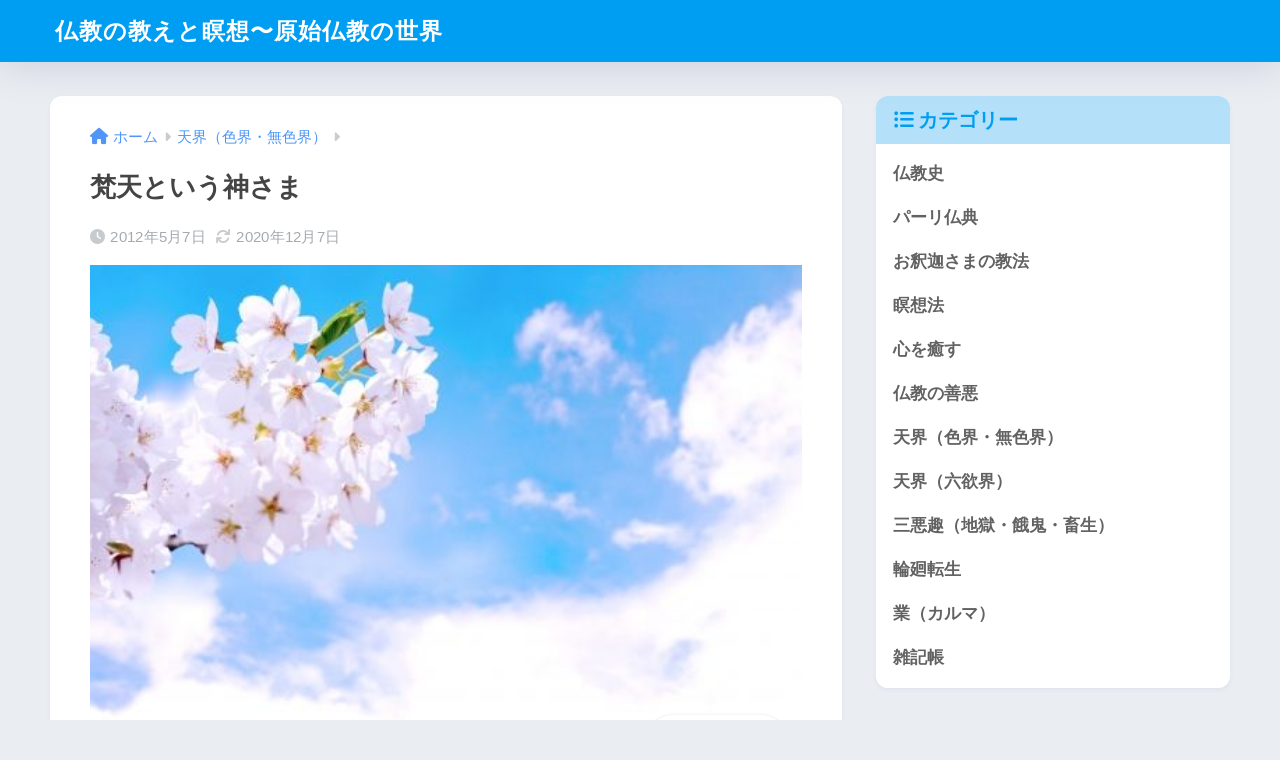

--- FILE ---
content_type: text/html; charset=UTF-8
request_url: https://www.bukkyouoshie.com/tenkai/bontenkami.html
body_size: 24446
content:

<!DOCTYPE html>
<html lang="ja">
<head>
  <meta charset="utf-8">
  <meta http-equiv="X-UA-Compatible" content="IE=edge">
  <meta name="HandheldFriendly" content="True">
  <meta name="MobileOptimized" content="320">
  <meta name="viewport" content="width=device-width, initial-scale=1, viewport-fit=cover"/>
  <meta name="msapplication-TileColor" content="#1C81E6">
  <meta name="theme-color" content="#1C81E6">
  <link rel="pingback" href="https://www.bukkyouoshie.com/xmlrpc.php">
  <title>梵天という神さま | 仏教の教えと瞑想〜原始仏教の世界</title>
<meta name='robots' content='max-image-preview:large' />
	<style>img:is([sizes="auto" i], [sizes^="auto," i]) { contain-intrinsic-size: 3000px 1500px }</style>
	<link rel='dns-prefetch' href='//webfonts.xserver.jp' />
<link rel='dns-prefetch' href='//cdn.jsdelivr.net' />
<link rel='dns-prefetch' href='//stats.wp.com' />
<link rel='dns-prefetch' href='//fonts.googleapis.com' />
<link rel='dns-prefetch' href='//use.fontawesome.com' />
<link rel="alternate" type="application/rss+xml" title="仏教の教えと瞑想〜原始仏教の世界 &raquo; フィード" href="https://www.bukkyouoshie.com/feed" />
<link rel="alternate" type="application/rss+xml" title="仏教の教えと瞑想〜原始仏教の世界 &raquo; コメントフィード" href="https://www.bukkyouoshie.com/comments/feed" />
<script type="text/javascript">
/* <![CDATA[ */
window._wpemojiSettings = {"baseUrl":"https:\/\/s.w.org\/images\/core\/emoji\/16.0.1\/72x72\/","ext":".png","svgUrl":"https:\/\/s.w.org\/images\/core\/emoji\/16.0.1\/svg\/","svgExt":".svg","source":{"concatemoji":"https:\/\/www.bukkyouoshie.com\/wp-includes\/js\/wp-emoji-release.min.js?ver=6.8.3"}};
/*! This file is auto-generated */
!function(s,n){var o,i,e;function c(e){try{var t={supportTests:e,timestamp:(new Date).valueOf()};sessionStorage.setItem(o,JSON.stringify(t))}catch(e){}}function p(e,t,n){e.clearRect(0,0,e.canvas.width,e.canvas.height),e.fillText(t,0,0);var t=new Uint32Array(e.getImageData(0,0,e.canvas.width,e.canvas.height).data),a=(e.clearRect(0,0,e.canvas.width,e.canvas.height),e.fillText(n,0,0),new Uint32Array(e.getImageData(0,0,e.canvas.width,e.canvas.height).data));return t.every(function(e,t){return e===a[t]})}function u(e,t){e.clearRect(0,0,e.canvas.width,e.canvas.height),e.fillText(t,0,0);for(var n=e.getImageData(16,16,1,1),a=0;a<n.data.length;a++)if(0!==n.data[a])return!1;return!0}function f(e,t,n,a){switch(t){case"flag":return n(e,"\ud83c\udff3\ufe0f\u200d\u26a7\ufe0f","\ud83c\udff3\ufe0f\u200b\u26a7\ufe0f")?!1:!n(e,"\ud83c\udde8\ud83c\uddf6","\ud83c\udde8\u200b\ud83c\uddf6")&&!n(e,"\ud83c\udff4\udb40\udc67\udb40\udc62\udb40\udc65\udb40\udc6e\udb40\udc67\udb40\udc7f","\ud83c\udff4\u200b\udb40\udc67\u200b\udb40\udc62\u200b\udb40\udc65\u200b\udb40\udc6e\u200b\udb40\udc67\u200b\udb40\udc7f");case"emoji":return!a(e,"\ud83e\udedf")}return!1}function g(e,t,n,a){var r="undefined"!=typeof WorkerGlobalScope&&self instanceof WorkerGlobalScope?new OffscreenCanvas(300,150):s.createElement("canvas"),o=r.getContext("2d",{willReadFrequently:!0}),i=(o.textBaseline="top",o.font="600 32px Arial",{});return e.forEach(function(e){i[e]=t(o,e,n,a)}),i}function t(e){var t=s.createElement("script");t.src=e,t.defer=!0,s.head.appendChild(t)}"undefined"!=typeof Promise&&(o="wpEmojiSettingsSupports",i=["flag","emoji"],n.supports={everything:!0,everythingExceptFlag:!0},e=new Promise(function(e){s.addEventListener("DOMContentLoaded",e,{once:!0})}),new Promise(function(t){var n=function(){try{var e=JSON.parse(sessionStorage.getItem(o));if("object"==typeof e&&"number"==typeof e.timestamp&&(new Date).valueOf()<e.timestamp+604800&&"object"==typeof e.supportTests)return e.supportTests}catch(e){}return null}();if(!n){if("undefined"!=typeof Worker&&"undefined"!=typeof OffscreenCanvas&&"undefined"!=typeof URL&&URL.createObjectURL&&"undefined"!=typeof Blob)try{var e="postMessage("+g.toString()+"("+[JSON.stringify(i),f.toString(),p.toString(),u.toString()].join(",")+"));",a=new Blob([e],{type:"text/javascript"}),r=new Worker(URL.createObjectURL(a),{name:"wpTestEmojiSupports"});return void(r.onmessage=function(e){c(n=e.data),r.terminate(),t(n)})}catch(e){}c(n=g(i,f,p,u))}t(n)}).then(function(e){for(var t in e)n.supports[t]=e[t],n.supports.everything=n.supports.everything&&n.supports[t],"flag"!==t&&(n.supports.everythingExceptFlag=n.supports.everythingExceptFlag&&n.supports[t]);n.supports.everythingExceptFlag=n.supports.everythingExceptFlag&&!n.supports.flag,n.DOMReady=!1,n.readyCallback=function(){n.DOMReady=!0}}).then(function(){return e}).then(function(){var e;n.supports.everything||(n.readyCallback(),(e=n.source||{}).concatemoji?t(e.concatemoji):e.wpemoji&&e.twemoji&&(t(e.twemoji),t(e.wpemoji)))}))}((window,document),window._wpemojiSettings);
/* ]]> */
</script>
<link rel='stylesheet' id='sng-stylesheet-css' href='https://www.bukkyouoshie.com/wp-content/themes/sango-theme/style.css?version=3.9.11' type='text/css' media='all' />
<link rel='stylesheet' id='sng-option-css' href='https://www.bukkyouoshie.com/wp-content/themes/sango-theme/entry-option.css?version=3.9.11' type='text/css' media='all' />
<link rel='stylesheet' id='sng-old-css-css' href='https://www.bukkyouoshie.com/wp-content/themes/sango-theme/style-old.css?version=3.9.11' type='text/css' media='all' />
<link rel='stylesheet' id='sango_theme_gutenberg-style-css' href='https://www.bukkyouoshie.com/wp-content/themes/sango-theme/library/gutenberg/dist/build/style-blocks.css?version=3.9.11' type='text/css' media='all' />
<style id='sango_theme_gutenberg-style-inline-css' type='text/css'>
:root{--sgb-main-color:#009EF3;--sgb-pastel-color:#b4e0fa;--sgb-accent-color:#ffb36b;--sgb-widget-title-color:#009EF3;--sgb-widget-title-bg-color:#b4e0fa;--sgb-bg-color:#eaedf2;--wp--preset--color--sango-main:var(--sgb-main-color);--wp--preset--color--sango-pastel:var(--sgb-pastel-color);--wp--preset--color--sango-accent:var(--sgb-accent-color)}
</style>
<link rel='stylesheet' id='sng-googlefonts-css' href='https://fonts.googleapis.com/css?family=Quicksand%3A500%2C700&#038;display=swap' type='text/css' media='all' />
<link rel='stylesheet' id='sng-fontawesome-css' href='https://use.fontawesome.com/releases/v6.1.1/css/all.css' type='text/css' media='all' />
<style id='wp-emoji-styles-inline-css' type='text/css'>

	img.wp-smiley, img.emoji {
		display: inline !important;
		border: none !important;
		box-shadow: none !important;
		height: 1em !important;
		width: 1em !important;
		margin: 0 0.07em !important;
		vertical-align: -0.1em !important;
		background: none !important;
		padding: 0 !important;
	}
</style>
<link rel='stylesheet' id='wp-block-library-css' href='https://www.bukkyouoshie.com/wp-includes/css/dist/block-library/style.min.css?ver=6.8.3' type='text/css' media='all' />
<link rel='stylesheet' id='mediaelement-css' href='https://www.bukkyouoshie.com/wp-includes/js/mediaelement/mediaelementplayer-legacy.min.css?ver=4.2.17' type='text/css' media='all' />
<link rel='stylesheet' id='wp-mediaelement-css' href='https://www.bukkyouoshie.com/wp-includes/js/mediaelement/wp-mediaelement.min.css?ver=6.8.3' type='text/css' media='all' />
<style id='jetpack-sharing-buttons-style-inline-css' type='text/css'>
.jetpack-sharing-buttons__services-list{display:flex;flex-direction:row;flex-wrap:wrap;gap:0;list-style-type:none;margin:5px;padding:0}.jetpack-sharing-buttons__services-list.has-small-icon-size{font-size:12px}.jetpack-sharing-buttons__services-list.has-normal-icon-size{font-size:16px}.jetpack-sharing-buttons__services-list.has-large-icon-size{font-size:24px}.jetpack-sharing-buttons__services-list.has-huge-icon-size{font-size:36px}@media print{.jetpack-sharing-buttons__services-list{display:none!important}}.editor-styles-wrapper .wp-block-jetpack-sharing-buttons{gap:0;padding-inline-start:0}ul.jetpack-sharing-buttons__services-list.has-background{padding:1.25em 2.375em}
</style>
<style id='global-styles-inline-css' type='text/css'>
:root{--wp--preset--aspect-ratio--square: 1;--wp--preset--aspect-ratio--4-3: 4/3;--wp--preset--aspect-ratio--3-4: 3/4;--wp--preset--aspect-ratio--3-2: 3/2;--wp--preset--aspect-ratio--2-3: 2/3;--wp--preset--aspect-ratio--16-9: 16/9;--wp--preset--aspect-ratio--9-16: 9/16;--wp--preset--color--black: #000000;--wp--preset--color--cyan-bluish-gray: #abb8c3;--wp--preset--color--white: #ffffff;--wp--preset--color--pale-pink: #f78da7;--wp--preset--color--vivid-red: #cf2e2e;--wp--preset--color--luminous-vivid-orange: #ff6900;--wp--preset--color--luminous-vivid-amber: #fcb900;--wp--preset--color--light-green-cyan: #7bdcb5;--wp--preset--color--vivid-green-cyan: #00d084;--wp--preset--color--pale-cyan-blue: #8ed1fc;--wp--preset--color--vivid-cyan-blue: #0693e3;--wp--preset--color--vivid-purple: #9b51e0;--wp--preset--color--sango-main: var(--sgb-main-color);--wp--preset--color--sango-pastel: var(--sgb-pastel-color);--wp--preset--color--sango-accent: var(--sgb-accent-color);--wp--preset--color--sango-blue: #009EF3;--wp--preset--color--sango-orange: #ffb36b;--wp--preset--color--sango-red: #f88080;--wp--preset--color--sango-green: #90d581;--wp--preset--color--sango-black: #333;--wp--preset--color--sango-gray: gray;--wp--preset--color--sango-silver: whitesmoke;--wp--preset--color--sango-light-blue: #b4e0fa;--wp--preset--color--sango-light-red: #ffebeb;--wp--preset--color--sango-light-orange: #fff9e6;--wp--preset--gradient--vivid-cyan-blue-to-vivid-purple: linear-gradient(135deg,rgba(6,147,227,1) 0%,rgb(155,81,224) 100%);--wp--preset--gradient--light-green-cyan-to-vivid-green-cyan: linear-gradient(135deg,rgb(122,220,180) 0%,rgb(0,208,130) 100%);--wp--preset--gradient--luminous-vivid-amber-to-luminous-vivid-orange: linear-gradient(135deg,rgba(252,185,0,1) 0%,rgba(255,105,0,1) 100%);--wp--preset--gradient--luminous-vivid-orange-to-vivid-red: linear-gradient(135deg,rgba(255,105,0,1) 0%,rgb(207,46,46) 100%);--wp--preset--gradient--very-light-gray-to-cyan-bluish-gray: linear-gradient(135deg,rgb(238,238,238) 0%,rgb(169,184,195) 100%);--wp--preset--gradient--cool-to-warm-spectrum: linear-gradient(135deg,rgb(74,234,220) 0%,rgb(151,120,209) 20%,rgb(207,42,186) 40%,rgb(238,44,130) 60%,rgb(251,105,98) 80%,rgb(254,248,76) 100%);--wp--preset--gradient--blush-light-purple: linear-gradient(135deg,rgb(255,206,236) 0%,rgb(152,150,240) 100%);--wp--preset--gradient--blush-bordeaux: linear-gradient(135deg,rgb(254,205,165) 0%,rgb(254,45,45) 50%,rgb(107,0,62) 100%);--wp--preset--gradient--luminous-dusk: linear-gradient(135deg,rgb(255,203,112) 0%,rgb(199,81,192) 50%,rgb(65,88,208) 100%);--wp--preset--gradient--pale-ocean: linear-gradient(135deg,rgb(255,245,203) 0%,rgb(182,227,212) 50%,rgb(51,167,181) 100%);--wp--preset--gradient--electric-grass: linear-gradient(135deg,rgb(202,248,128) 0%,rgb(113,206,126) 100%);--wp--preset--gradient--midnight: linear-gradient(135deg,rgb(2,3,129) 0%,rgb(40,116,252) 100%);--wp--preset--font-size--small: 13px;--wp--preset--font-size--medium: 20px;--wp--preset--font-size--large: 36px;--wp--preset--font-size--x-large: 42px;--wp--preset--font-family--default: "Helvetica", "Arial", "Hiragino Kaku Gothic ProN", "Hiragino Sans", YuGothic, "Yu Gothic", "メイリオ", Meiryo, sans-serif;--wp--preset--font-family--notosans: "Noto Sans JP", var(--wp--preset--font-family--default);--wp--preset--font-family--mplusrounded: "M PLUS Rounded 1c", var(--wp--preset--font-family--default);--wp--preset--font-family--dfont: "Quicksand", var(--wp--preset--font-family--default);--wp--preset--spacing--20: 0.44rem;--wp--preset--spacing--30: 0.67rem;--wp--preset--spacing--40: 1rem;--wp--preset--spacing--50: 1.5rem;--wp--preset--spacing--60: 2.25rem;--wp--preset--spacing--70: 3.38rem;--wp--preset--spacing--80: 5.06rem;--wp--preset--shadow--natural: 6px 6px 9px rgba(0, 0, 0, 0.2);--wp--preset--shadow--deep: 12px 12px 50px rgba(0, 0, 0, 0.4);--wp--preset--shadow--sharp: 6px 6px 0px rgba(0, 0, 0, 0.2);--wp--preset--shadow--outlined: 6px 6px 0px -3px rgba(255, 255, 255, 1), 6px 6px rgba(0, 0, 0, 1);--wp--preset--shadow--crisp: 6px 6px 0px rgba(0, 0, 0, 1);--wp--custom--wrap--width: 92%;--wp--custom--wrap--default-width: 800px;--wp--custom--wrap--content-width: 1180px;--wp--custom--wrap--max-width: var(--wp--custom--wrap--content-width);--wp--custom--wrap--side: 30%;--wp--custom--wrap--gap: 2em;--wp--custom--wrap--mobile--padding: 15px;--wp--custom--shadow--large: 0 15px 30px -7px rgba(0, 12, 66, 0.15 );--wp--custom--shadow--large-hover: 0 40px 50px -15px rgba(0, 12, 66, 0.2 );--wp--custom--shadow--medium: 0 6px 13px -3px rgba(0, 12, 66, 0.1), 0 0px 1px rgba(0,30,100, 0.1 );--wp--custom--shadow--medium-hover: 0 12px 45px -9px rgb(0 0 0 / 23%);--wp--custom--shadow--solid: 0 1px 2px 0 rgba(24, 44, 84, 0.1), 0 1px 3px 1px rgba(24, 44, 84, 0.1);--wp--custom--shadow--solid-hover: 0 2px 4px 0 rgba(24, 44, 84, 0.1), 0 2px 8px 0 rgba(24, 44, 84, 0.1);--wp--custom--shadow--small: 0 2px 4px #4385bb12;--wp--custom--rounded--medium: 12px;--wp--custom--rounded--small: 6px;--wp--custom--widget--padding-horizontal: 18px;--wp--custom--widget--padding-vertical: 6px;--wp--custom--widget--icon-margin: 6px;--wp--custom--widget--gap: 2.5em;--wp--custom--entry--gap: 1.5rem;--wp--custom--entry--gap-mobile: 1rem;--wp--custom--entry--border-color: #eaedf2;--wp--custom--animation--fade-in: fadeIn 0.7s ease 0s 1 normal;--wp--custom--animation--header: fadeHeader 1s ease 0s 1 normal;--wp--custom--transition--default: 0.3s ease-in-out;--wp--custom--totop--opacity: 0.6;--wp--custom--totop--right: 18px;--wp--custom--totop--bottom: 20px;--wp--custom--totop--mobile--right: 15px;--wp--custom--totop--mobile--bottom: 10px;--wp--custom--toc--button--opacity: 0.6;--wp--custom--footer--column-gap: 40px;}:root { --wp--style--global--content-size: 900px;--wp--style--global--wide-size: 980px; }:where(body) { margin: 0; }.wp-site-blocks > .alignleft { float: left; margin-right: 2em; }.wp-site-blocks > .alignright { float: right; margin-left: 2em; }.wp-site-blocks > .aligncenter { justify-content: center; margin-left: auto; margin-right: auto; }:where(.wp-site-blocks) > * { margin-block-start: 1.5rem; margin-block-end: 0; }:where(.wp-site-blocks) > :first-child { margin-block-start: 0; }:where(.wp-site-blocks) > :last-child { margin-block-end: 0; }:root { --wp--style--block-gap: 1.5rem; }:root :where(.is-layout-flow) > :first-child{margin-block-start: 0;}:root :where(.is-layout-flow) > :last-child{margin-block-end: 0;}:root :where(.is-layout-flow) > *{margin-block-start: 1.5rem;margin-block-end: 0;}:root :where(.is-layout-constrained) > :first-child{margin-block-start: 0;}:root :where(.is-layout-constrained) > :last-child{margin-block-end: 0;}:root :where(.is-layout-constrained) > *{margin-block-start: 1.5rem;margin-block-end: 0;}:root :where(.is-layout-flex){gap: 1.5rem;}:root :where(.is-layout-grid){gap: 1.5rem;}.is-layout-flow > .alignleft{float: left;margin-inline-start: 0;margin-inline-end: 2em;}.is-layout-flow > .alignright{float: right;margin-inline-start: 2em;margin-inline-end: 0;}.is-layout-flow > .aligncenter{margin-left: auto !important;margin-right: auto !important;}.is-layout-constrained > .alignleft{float: left;margin-inline-start: 0;margin-inline-end: 2em;}.is-layout-constrained > .alignright{float: right;margin-inline-start: 2em;margin-inline-end: 0;}.is-layout-constrained > .aligncenter{margin-left: auto !important;margin-right: auto !important;}.is-layout-constrained > :where(:not(.alignleft):not(.alignright):not(.alignfull)){max-width: var(--wp--style--global--content-size);margin-left: auto !important;margin-right: auto !important;}.is-layout-constrained > .alignwide{max-width: var(--wp--style--global--wide-size);}body .is-layout-flex{display: flex;}.is-layout-flex{flex-wrap: wrap;align-items: center;}.is-layout-flex > :is(*, div){margin: 0;}body .is-layout-grid{display: grid;}.is-layout-grid > :is(*, div){margin: 0;}body{font-family: var(--sgb-font-family);padding-top: 0px;padding-right: 0px;padding-bottom: 0px;padding-left: 0px;}a:where(:not(.wp-element-button)){text-decoration: underline;}:root :where(.wp-element-button, .wp-block-button__link){background-color: #32373c;border-width: 0;color: #fff;font-family: inherit;font-size: inherit;line-height: inherit;padding: calc(0.667em + 2px) calc(1.333em + 2px);text-decoration: none;}.has-black-color{color: var(--wp--preset--color--black) !important;}.has-cyan-bluish-gray-color{color: var(--wp--preset--color--cyan-bluish-gray) !important;}.has-white-color{color: var(--wp--preset--color--white) !important;}.has-pale-pink-color{color: var(--wp--preset--color--pale-pink) !important;}.has-vivid-red-color{color: var(--wp--preset--color--vivid-red) !important;}.has-luminous-vivid-orange-color{color: var(--wp--preset--color--luminous-vivid-orange) !important;}.has-luminous-vivid-amber-color{color: var(--wp--preset--color--luminous-vivid-amber) !important;}.has-light-green-cyan-color{color: var(--wp--preset--color--light-green-cyan) !important;}.has-vivid-green-cyan-color{color: var(--wp--preset--color--vivid-green-cyan) !important;}.has-pale-cyan-blue-color{color: var(--wp--preset--color--pale-cyan-blue) !important;}.has-vivid-cyan-blue-color{color: var(--wp--preset--color--vivid-cyan-blue) !important;}.has-vivid-purple-color{color: var(--wp--preset--color--vivid-purple) !important;}.has-sango-main-color{color: var(--wp--preset--color--sango-main) !important;}.has-sango-pastel-color{color: var(--wp--preset--color--sango-pastel) !important;}.has-sango-accent-color{color: var(--wp--preset--color--sango-accent) !important;}.has-sango-blue-color{color: var(--wp--preset--color--sango-blue) !important;}.has-sango-orange-color{color: var(--wp--preset--color--sango-orange) !important;}.has-sango-red-color{color: var(--wp--preset--color--sango-red) !important;}.has-sango-green-color{color: var(--wp--preset--color--sango-green) !important;}.has-sango-black-color{color: var(--wp--preset--color--sango-black) !important;}.has-sango-gray-color{color: var(--wp--preset--color--sango-gray) !important;}.has-sango-silver-color{color: var(--wp--preset--color--sango-silver) !important;}.has-sango-light-blue-color{color: var(--wp--preset--color--sango-light-blue) !important;}.has-sango-light-red-color{color: var(--wp--preset--color--sango-light-red) !important;}.has-sango-light-orange-color{color: var(--wp--preset--color--sango-light-orange) !important;}.has-black-background-color{background-color: var(--wp--preset--color--black) !important;}.has-cyan-bluish-gray-background-color{background-color: var(--wp--preset--color--cyan-bluish-gray) !important;}.has-white-background-color{background-color: var(--wp--preset--color--white) !important;}.has-pale-pink-background-color{background-color: var(--wp--preset--color--pale-pink) !important;}.has-vivid-red-background-color{background-color: var(--wp--preset--color--vivid-red) !important;}.has-luminous-vivid-orange-background-color{background-color: var(--wp--preset--color--luminous-vivid-orange) !important;}.has-luminous-vivid-amber-background-color{background-color: var(--wp--preset--color--luminous-vivid-amber) !important;}.has-light-green-cyan-background-color{background-color: var(--wp--preset--color--light-green-cyan) !important;}.has-vivid-green-cyan-background-color{background-color: var(--wp--preset--color--vivid-green-cyan) !important;}.has-pale-cyan-blue-background-color{background-color: var(--wp--preset--color--pale-cyan-blue) !important;}.has-vivid-cyan-blue-background-color{background-color: var(--wp--preset--color--vivid-cyan-blue) !important;}.has-vivid-purple-background-color{background-color: var(--wp--preset--color--vivid-purple) !important;}.has-sango-main-background-color{background-color: var(--wp--preset--color--sango-main) !important;}.has-sango-pastel-background-color{background-color: var(--wp--preset--color--sango-pastel) !important;}.has-sango-accent-background-color{background-color: var(--wp--preset--color--sango-accent) !important;}.has-sango-blue-background-color{background-color: var(--wp--preset--color--sango-blue) !important;}.has-sango-orange-background-color{background-color: var(--wp--preset--color--sango-orange) !important;}.has-sango-red-background-color{background-color: var(--wp--preset--color--sango-red) !important;}.has-sango-green-background-color{background-color: var(--wp--preset--color--sango-green) !important;}.has-sango-black-background-color{background-color: var(--wp--preset--color--sango-black) !important;}.has-sango-gray-background-color{background-color: var(--wp--preset--color--sango-gray) !important;}.has-sango-silver-background-color{background-color: var(--wp--preset--color--sango-silver) !important;}.has-sango-light-blue-background-color{background-color: var(--wp--preset--color--sango-light-blue) !important;}.has-sango-light-red-background-color{background-color: var(--wp--preset--color--sango-light-red) !important;}.has-sango-light-orange-background-color{background-color: var(--wp--preset--color--sango-light-orange) !important;}.has-black-border-color{border-color: var(--wp--preset--color--black) !important;}.has-cyan-bluish-gray-border-color{border-color: var(--wp--preset--color--cyan-bluish-gray) !important;}.has-white-border-color{border-color: var(--wp--preset--color--white) !important;}.has-pale-pink-border-color{border-color: var(--wp--preset--color--pale-pink) !important;}.has-vivid-red-border-color{border-color: var(--wp--preset--color--vivid-red) !important;}.has-luminous-vivid-orange-border-color{border-color: var(--wp--preset--color--luminous-vivid-orange) !important;}.has-luminous-vivid-amber-border-color{border-color: var(--wp--preset--color--luminous-vivid-amber) !important;}.has-light-green-cyan-border-color{border-color: var(--wp--preset--color--light-green-cyan) !important;}.has-vivid-green-cyan-border-color{border-color: var(--wp--preset--color--vivid-green-cyan) !important;}.has-pale-cyan-blue-border-color{border-color: var(--wp--preset--color--pale-cyan-blue) !important;}.has-vivid-cyan-blue-border-color{border-color: var(--wp--preset--color--vivid-cyan-blue) !important;}.has-vivid-purple-border-color{border-color: var(--wp--preset--color--vivid-purple) !important;}.has-sango-main-border-color{border-color: var(--wp--preset--color--sango-main) !important;}.has-sango-pastel-border-color{border-color: var(--wp--preset--color--sango-pastel) !important;}.has-sango-accent-border-color{border-color: var(--wp--preset--color--sango-accent) !important;}.has-sango-blue-border-color{border-color: var(--wp--preset--color--sango-blue) !important;}.has-sango-orange-border-color{border-color: var(--wp--preset--color--sango-orange) !important;}.has-sango-red-border-color{border-color: var(--wp--preset--color--sango-red) !important;}.has-sango-green-border-color{border-color: var(--wp--preset--color--sango-green) !important;}.has-sango-black-border-color{border-color: var(--wp--preset--color--sango-black) !important;}.has-sango-gray-border-color{border-color: var(--wp--preset--color--sango-gray) !important;}.has-sango-silver-border-color{border-color: var(--wp--preset--color--sango-silver) !important;}.has-sango-light-blue-border-color{border-color: var(--wp--preset--color--sango-light-blue) !important;}.has-sango-light-red-border-color{border-color: var(--wp--preset--color--sango-light-red) !important;}.has-sango-light-orange-border-color{border-color: var(--wp--preset--color--sango-light-orange) !important;}.has-vivid-cyan-blue-to-vivid-purple-gradient-background{background: var(--wp--preset--gradient--vivid-cyan-blue-to-vivid-purple) !important;}.has-light-green-cyan-to-vivid-green-cyan-gradient-background{background: var(--wp--preset--gradient--light-green-cyan-to-vivid-green-cyan) !important;}.has-luminous-vivid-amber-to-luminous-vivid-orange-gradient-background{background: var(--wp--preset--gradient--luminous-vivid-amber-to-luminous-vivid-orange) !important;}.has-luminous-vivid-orange-to-vivid-red-gradient-background{background: var(--wp--preset--gradient--luminous-vivid-orange-to-vivid-red) !important;}.has-very-light-gray-to-cyan-bluish-gray-gradient-background{background: var(--wp--preset--gradient--very-light-gray-to-cyan-bluish-gray) !important;}.has-cool-to-warm-spectrum-gradient-background{background: var(--wp--preset--gradient--cool-to-warm-spectrum) !important;}.has-blush-light-purple-gradient-background{background: var(--wp--preset--gradient--blush-light-purple) !important;}.has-blush-bordeaux-gradient-background{background: var(--wp--preset--gradient--blush-bordeaux) !important;}.has-luminous-dusk-gradient-background{background: var(--wp--preset--gradient--luminous-dusk) !important;}.has-pale-ocean-gradient-background{background: var(--wp--preset--gradient--pale-ocean) !important;}.has-electric-grass-gradient-background{background: var(--wp--preset--gradient--electric-grass) !important;}.has-midnight-gradient-background{background: var(--wp--preset--gradient--midnight) !important;}.has-small-font-size{font-size: var(--wp--preset--font-size--small) !important;}.has-medium-font-size{font-size: var(--wp--preset--font-size--medium) !important;}.has-large-font-size{font-size: var(--wp--preset--font-size--large) !important;}.has-x-large-font-size{font-size: var(--wp--preset--font-size--x-large) !important;}.has-default-font-family{font-family: var(--wp--preset--font-family--default) !important;}.has-notosans-font-family{font-family: var(--wp--preset--font-family--notosans) !important;}.has-mplusrounded-font-family{font-family: var(--wp--preset--font-family--mplusrounded) !important;}.has-dfont-font-family{font-family: var(--wp--preset--font-family--dfont) !important;}
:root :where(.wp-block-button .wp-block-button__link){background-color: var(--wp--preset--color--sango-main);border-radius: var(--wp--custom--rounded--medium);color: #fff;font-size: 18px;font-weight: 600;padding-top: 0.4em;padding-right: 1.3em;padding-bottom: 0.4em;padding-left: 1.3em;}
:root :where(.wp-block-pullquote){font-size: 1.5em;line-height: 1.6;}
</style>
<link rel='stylesheet' id='contact-form-7-css' href='https://www.bukkyouoshie.com/wp-content/plugins/contact-form-7/includes/css/styles.css' type='text/css' media='all' />
<link rel='stylesheet' id='child-style-css' href='https://www.bukkyouoshie.com/wp-content/themes/sango-theme-child/style.css' type='text/css' media='all' />
<script type="text/javascript" src="https://www.bukkyouoshie.com/wp-includes/js/jquery/jquery.min.js?ver=3.7.1" id="jquery-core-js"></script>
<script type="text/javascript" src="https://www.bukkyouoshie.com/wp-includes/js/jquery/jquery-migrate.min.js?ver=3.4.1" id="jquery-migrate-js"></script>
<script type="text/javascript" src="//webfonts.xserver.jp/js/xserverv3.js?fadein=0" id="typesquare_std-js"></script>
<link rel="https://api.w.org/" href="https://www.bukkyouoshie.com/wp-json/" /><link rel="alternate" title="JSON" type="application/json" href="https://www.bukkyouoshie.com/wp-json/wp/v2/posts/692" /><link rel="EditURI" type="application/rsd+xml" title="RSD" href="https://www.bukkyouoshie.com/xmlrpc.php?rsd" />
<link rel="canonical" href="https://www.bukkyouoshie.com/tenkai/bontenkami.html" />
<link rel='shortlink' href='https://www.bukkyouoshie.com/?p=692' />
<link rel="alternate" title="oEmbed (JSON)" type="application/json+oembed" href="https://www.bukkyouoshie.com/wp-json/oembed/1.0/embed?url=https%3A%2F%2Fwww.bukkyouoshie.com%2Ftenkai%2Fbontenkami.html" />
<link rel="alternate" title="oEmbed (XML)" type="text/xml+oembed" href="https://www.bukkyouoshie.com/wp-json/oembed/1.0/embed?url=https%3A%2F%2Fwww.bukkyouoshie.com%2Ftenkai%2Fbontenkami.html&#038;format=xml" />
	<style>img#wpstats{display:none}</style>
		<meta property="og:title" content="梵天という神さま" />
<meta property="og:description" content="仏教の源流である「原始仏教」の教えと実践についてのブログです。原始仏教の瞑想法は日本ではまだ広まっていない心と体を癒し成長させる新しい方法といってもよいでしょう。
" />
<meta property="og:type" content="article" />
<meta property="og:url" content="https://www.bukkyouoshie.com/tenkai/bontenkami.html" />
<meta property="og:image" content="https://www.bukkyouoshie.com/wp-content/uploads/2012/05/4gatu01.jpg" />
<meta name="thumbnail" content="https://www.bukkyouoshie.com/wp-content/uploads/2012/05/4gatu01.jpg" />
<meta property="og:site_name" content="仏教の教えと瞑想〜原始仏教の世界" />
<meta name="twitter:card" content="summary_large_image" />
<script data-ad-client="ca-pub-7205106176888361" async src="https://pagead2.googlesyndication.com/pagead/js/adsbygoogle.js"></script>
	<script>
		(function(i,s,o,g,r,a,m){i['GoogleAnalyticsObject']=r;i[r]=i[r]||function(){
		(i[r].q=i[r].q||[]).push(arguments)},i[r].l=1*new Date();a=s.createElement(o),
		m=s.getElementsByTagName(o)[0];a.async=1;a.src=g;m.parentNode.insertBefore(a,m)
		})(window,document,'script','//www.google-analytics.com/analytics.js','ga');
		ga('create', 'UA-149847620-1', 'auto');
		ga('send', 'pageview');
	</script>
	<style id="sccss">/* カスタム CSS をここに入力してください */
/* 共通 */
.rank1,.rank2,.rank3,.rank4,.rank5,.point,.point1,.point2,.point3,.point4,.point5,.point6,.point7,.point8,.point9,.point10{
	font-family: sans-serif;
	font-weight:bold;
	_zoom: 1;
	overflow: hidden;
}
h4{
	clear:none;
}
h4,h5,h6,ul,ol{
	_zoom: 1;
	overflow: hidden;
}
.lbg{
	line-height:140%;
}

/* ランキング */
.rank1,.rank2,.rank3,.rank4,.rank5 {
	background-repeat: no-repeat;
	height: 25px;
	font-size: 18px;
	margin:10px 0 15px 0;
	padding: 35px 0 5px 65px;
	color: #333;
	border-bottom:dotted 1px #666;
	clear: both;
}
.rank1{
	background-image: url(../img/rank1_a.gif);
}
.rank2{
	background-image: url(../img/rank2_a.gif);
}
.rank3{
	background-image: url(../img/rank3_a.gif);
}
.rank4{
	background-image: url(../img/rank4_a.gif);
}
.rank5{
	background-image: url(../img/rank5_a.gif);
}
/* ポイント */
.point1,.point2,.point3,.point4,.point5 ,.point6 ,.point7 ,.point8 ,.point9 ,.point10 {
	background-repeat: no-repeat;
	height: 26px;
	padding-left: 46px;
	font-size: 16px;
	margin-top: 10px;
	padding-top: 14px;
	margin-bottom: 10px;
	border-bottom:dotted 2px #CCC;
	color: #3F3F3F;
	background-position: 4px top;
	clear: both;
}

.point {
	font-size: 15px;
	color: #333;
	background-image: url(../img/point.png);
	background-repeat: no-repeat;
	padding-top: 5px;
	padding-bottom: 5px;
	padding-left: 60px;
	margin-bottom: 5px;
	line-height:130%;
}
.point1{
	background-image: url(../img/point1.gif);
}
.point2{
	background-image: url(../img/point2.gif);
}
.point3{
	background-image: url(../img/point3.gif);
}
.point4{
	background-image: url(../img/point4.gif);
}
.point5{
	background-image: url(../img/point5.gif);
}
.point6{
	background-image: url(../img/point6.gif);
}
.point7{
	background-image: url(../img/point7.gif);
}
.point8{
	background-image: url(../img/point8.gif);
}
.point9{
	background-image: url(../img/point9.gif);
}
.point10{
	background-image: url(../img/point10.gif);
}

/* 矢印 */
.arrow_blue,.arrow_orange,.arrow_black,.arrow_red{
	background-repeat: no-repeat;
	font-weight: bold;
	line-height: 160%;
	font-size: 16px;
	background-position: left center;
	padding-left: 25px;
	margin-top: 3px;
	margin-bottom: 3px;
	font-family:sans-serif;
	_zoom: 1;
	overflow: hidden;
}
.arrow_blue {
	background-image: url(../img/arrow_blue.gif);
}
.arrow_orange {
	background-image: url(../img/arrow_orange.gif);
}
.arrow_black {
	background-image: url(../img/arrow_black.gif);
}
.arrow_red {
	background-image: url(../img/arrow_red.gif);
}

/* 文字装飾 */
blockquote {
	font-size:12px;
	color:#666666;
	border: 2px dotted #CCCCCC;
	padding-top: 10px;
	padding-right: 10px;
	padding-bottom: 10px;
	padding-left: 10px;
	margin: 15px;
	line-height: 130%;
}
.alert,.accept,.attention,.thint{
	font-size: 12px;
	line-height: 130%;
	padding-top: 10px;
	padding-right: 10px;
	padding-bottom: 10px;
	padding-left: 55px;
	margin-top: 10px;
	margin-bottom: 10px;
	min-height: 32px;
	_zoom: 1;
	overflow: hidden;
}
.alert {
	background-color: #FFEFEF;
	background-image: url(../img/alert.png);
	background-repeat: no-repeat;
	background-position: 10px 6px;
	color: #A2462F;
	border: 1px solid #FABDA7;
}
.accept {
	border: 1px solid #C2E39B;
	background-color: #EFFADA;
	background-image: url(../img/accept.png);
	background-repeat: no-repeat;
	background-position: 10px 6px;
	color: #346F15;
}
.attention {
	border: 1px solid #FFDC80;
	background-color: #FEFECB;
	background-image: url(../img/attention.png);
	background-repeat: no-repeat;
	background-position: 10px 6px;
	color: #804900;
}
.thint {
	border: 1px solid #C5D7ED;
	background-color: #EFF4FA;
	background-image: url(../img/thint.png);
	background-repeat: no-repeat;
	background-position: 10px 6px;
	color: #2C4F7A;
}
 .user1,.user2 {
	font-size: 12px;
	line-height: 130%;
	padding-top: 12px;
	padding-right: 12px;
	padding-bottom: 12px;
	padding-left: 100px;
	margin-top: 10px;
	margin-bottom: 10px;
	background-repeat: no-repeat;
	background-position: 12px 12px;
	background-color: #EFF4FA;
	border: 1px solid #C5D7ED;
	min-height: 70px;
	_height:70px;
	_zoom: 1;
	overflow: hidden;
}
 .user1{
	background-image: url(../img/user1.png);
}
 .user2{
	background-image: url(../img/user2.png);
}
.noimage{
	padding-left:12px;
	background-image: none;
	min-height:15px;
}
.ylw{
	background-color:#FFE566;
	font-weight:bold;
	padding:2px;
}

/* ボックス */
.nmlbox,.dottbox,.ylwbox,.graybg{
	padding:15px;
	margin-top: 10px;
	margin-bottom: 10px;
	clear:both;
}
 .graybg{
	background-color:#EBEBEB;
}
.dottbox{
	border:dotted 1px #666;
}
.nmlbox {
	border: 2px solid #CCCCCC;
}
.ylwbox {
	background-color: #FFFFD2;
	border: 2px solid #CC0000;
}

/* 水平線 */
.border1,.border2,.border3,.borderdot,.borderdot2{
	margin: 10px;
	padding: 0px;
	line-height: 1px;
	height: 1px;
	_zoom: 1;
	overflow: hidden;
}
.border1 {
	border-bottom:solid 1px #999;
}
.border2 {
	border-bottom:solid 1px #990000;
}
.border3 {
	border-bottom:solid 1px #003366;
}
.borderdot {
	border-top:dotted 1px #999;
}
.borderdot2 {
	border-top:dotted 2px #999;
}
.layout_l{
	float:left;
}
.layout_r{
	float:right;
}
.hd,.hd:hover,.hd:visited{
	color:#333;
	text-decoration:none;
}

/* 角丸 */
.rnd1{
	padding: 15px;
	margin: 15px auto 15px auto;
}
.rnd1{
	position:relative;
	z-index:1;
	padding: 15px;
	margin: 15px auto 15px auto;
	-moz-border-radius: 10px;
	-webkit-border-radius: 10px;
	border-radius: 10px;
}

.rbox1 {
	background-color: #f0f0f0;
	border: 1px solid #d7d7d7;
}
.rbox2 {
	background-color: #FFF;
	border: 2px solid #FF843F;
}
.rbox3 {
	background-color: #FFF;
}
.rbox4 {
	background-color: #F5F5F5;
}

/* シャドウ */
.shadow1,.shadow2,.shadow3{
	padding: 15px;
	margin: 15px auto 15px auto;
}
.shadow1{
	-moz-box-shadow: 2px 2px 2px rgba(0, 0, 0, 0.4);
	-webkit-box-shadow: 2px 2px 3px rgba(0, 0, 0, 0.4);
	box-shadow: 2px 2px 2px rgba(0, 0, 0, 0.4);
}
.shadow2{
	-moz-box-shadow: 2px 2px 3px rgba(0, 0, 0, 0.3);
	-webkit-box-shadow: 2px 2px 3px rgba(0, 0, 0, 0.3);
	box-shadow: 0px 0px 3px rgba(0, 0, 0, 0.3);
}

/* FAQ */
.question1 {
	font-size: 17px;
	font-weight: bold;
	line-height: 130%;
	margin: 15px auto 4px auto;
	padding: 5px 0 6px 50px;
	background-image: url(../img/q1.png);
	background-repeat: no-repeat;
	background-position: 10px top;
}
.answer1 {
	position:relative;
	font-size: 13px;
	line-height:140%;
	border:solid 1px #CCC;
	background-color:#F5F5F5;
	-moz-border-radius: 10px;
	-webkit-border-radius: 10px;
	border-radius: 10px;
	margin: 5px auto 35px auto;
	padding: 20px 20px 20px 60px;
	background-image: url(../img/a1.png);
	background-repeat: no-repeat;
	background-position: 12px 18px;
}
.question2 {
	font-size: 17px;
	font-weight: bold;
	line-height: 130%;
	margin: 20px auto 4px auto;
	padding: 5px 0 6px 50px;
	background-image: url(../img/q2.png);
	background-repeat: no-repeat;
	background-position: 10px top;
}
.answer2 {
	position:relative;
	font-size: 13px;
	line-height:140%;
	margin: 5px auto 15px auto;
	padding: 10px 10px 20px 50px;
	background-image: url(../img/a2.png);
	background-repeat: no-repeat;
	background-position: 10px 12px;
	border-bottom:dotted 1px #CCC;
}

/* 吹き出し */
.bln{
	font-size:13px;
	line-height:130%;
	_zoom: 1;
	overflow: hidden;
	padding:0;
	margin: 0;
	color: #333333;
}
.b_body{
	margin:0;
	width:auto;
	padding:12px 19px;
	_zoom: 1;
	overflow: hidden;
}

.balloon1 .b_body{
	background-color:#F5F5F5;
	border:solid 1px #CCC;
}
.balloon2 .b_body{
	background-color:#FFF;
	border:solid 1px #CCC;
}
.balloon3 .b_body{
	background-color:#EBEBEB;
}
.balloon4 .b_body{
	background-color:#EAF1FF;
	border:solid 1px #6AA3F9;
}
.balloon5 .b_body{
	background-color:#FFEAEA;
	border:solid 1px #F96565;
}
.balloon6 .b_body{
	background-color:#FFF;
	border:solid 2px #CC0000;
}
.balloon7 .b_body{
	background-color:#FFF;
	border:solid 2px #0080B8;
}
.balloon8 .b_body{
	background-color:#FFF;
	border:solid 2px #FF8201;
}
.balloon9 .b_body{
	background-color:#FFF;
	border:2px solid #739221;
}

.bln .img-l{
	position:relative;
	z-index:100;
	background-image:url(../img/balloon.png);
	top: 18px;
	left:1px;
	float:left;
	width: 28px;
	height: 19px;
	margin:0;
}
.bln .img-r{
	position: relative;
	z-index:100;
	background-image:url(../img/balloon.png);
	top: 18px;
	right:1px;
	float:right;
	width: 28px;
	height: 19px;
	margin:0;
}
.bln .img-t{
	position: relative;
	z-index:100;
	background-image:url(../img/balloon.png);
	top:1px;
	left: 30px;
	width: 22px;
	height: 22px;
	float:none;
	margin:0;
}
.bln .img-b{
	position: relative;
	z-index:100;
	background-image:url(../img/balloon.png);
	bottom:1px;
	left: 30px;
	width: 22px;
	height: 22px;
	margin:0;
}

div.bln:after{height:0; visibility: hidden; content: ".";   display: block; clear: both;}
.balloon1 .img-b{ background-position: 0 0;} 
.balloon1 .img-l{ background-position: 0 -72px;} 
.balloon1 .img-r{ background-position: 0 -139px;} 
.balloon1 .img-t{ background-position: 0 -206px;} 
.balloon2 .img-b{ background-position: 0 -278px;} 
.balloon2 .img-l{ background-position: 0 -350px;} 
.balloon2 .img-r{ background-position: 0 -417px;} 
.balloon2 .img-t{ background-position: 0 -484px;} 
.balloon3 .img-b{ background-position: 0 -556px;} 
.balloon3 .img-l{ background-position: 0 -628px;} 
.balloon3 .img-r{ background-position: 0 -695px;} 
.balloon3 .img-t{ background-position: 0 -762px;} 
.balloon4 .img-b{ background-position: 0 -834px;} 
.balloon4 .img-l{ background-position: 0 -906px;} 
.balloon4 .img-r{ background-position: 0 -973px;} 
.balloon4 .img-t{ background-position: 0 -1040px;} 
.balloon5 .img-b{ background-position: 0 -1112px;} 
.balloon5 .img-l{ background-position: 0 -1184px;} 
.balloon5 .img-r{ background-position: 0 -1251px;} 
.balloon5 .img-t{ background-position: 0 -1318px;} 
.balloon6 .img-b{ background-position: 0 -1390px;bottom:2px;} 
.balloon6 .img-l{ background-position: 0 -1462px;left:2px;} 
.balloon6 .img-r{ background-position: 0 -1531px;right:2px;} 
.balloon6 .img-t{ background-position: 0 -1600px;top:2px;} 
.balloon7 .img-b{ background-position: 0 -1672px;bottom:2px;} 
.balloon7 .img-l{ background-position: 0 -1744px;left:2px;} 
.balloon7 .img-r{ background-position: 0 -1813px;right:2px;} 
.balloon7 .img-t{ background-position: 0 -1882px;top:2px;} 
.balloon8 .img-b{ background-position: -78px 0;bottom:2px;} 
.balloon8 .img-l{ background-position: -78px -72px;left:2px;}
.balloon8 .img-r{ background-position: -78px -141px;right:2px;}
.balloon8 .img-t{ background-position: -78px -210px;top:2px;}
.balloon9 .img-b{ background-position: -78px -282px;bottom:2px;} 
.balloon9 .img-l{ background-position: -78px -354px;left:2px;} 
.balloon9 .img-r{ background-position: -78px -423px;right:2px;} 
.balloon9 .img-t{ background-position: -78px -492px;top:2px;} 

.red{ color: #ff0000!important; }/*赤*/
.blue{ color: #0000dd!important; }/*青*/
.green{ color: #008000!important; }/*緑*/
.yellow{ color: #ffff00!important; }/*黄*/
.navy{ color: #1F26A9!important; }/*紺*/
.orange{ color: #ff6600!important; }/*橙*/
.pink{ color: #cc6699!important; }/*ピンク*/
.purple{ color: #660099!important; }/*紫*/
.olive{ color: #808000!important; }/*黄土色*/
.lime{ color: #00ff00!important; }/*黄緑*/
.aqua{ color: #167FA6!important; }/*水色*/
.black{ color: #000!important; }/*黒*/
.gray{ color: #ccc!important; }/*灰*/
.white{ color: #fff!important; }/*白*/
.underline{ text-decoration: underline!important; }
.del{ text-decoration:line-through;}
.noborder{ border: 0!important; }/*枠線を無くす*/
.box-yellow{ padding:2px;background-color: #ffffaa!important; }/*黄色*/
.box-aqua{ padding:2px;background-color: #00ffff!important; }/*水色*/
.box-gray{ padding:2px;background-color: #eee!important; }/*灰色*/
.box-red{ padding:2px;background-color: #ffff00!important; }/*赤色*/
.b{ font-weight: bold!important; }
.normal{ font-weight: normal!important; }
.big{ font-size: 120%!important; }
.big2{ font-size: 150%!important; }
.big3{ font-size: 180%!important; }
.small{ font-size: 80%!important; }


table{
	width:100%;
	_width:95%;
	font-size:13px;
	margin-top:10px;
	margin-bottom:10px;
}
th{
	background-color:#EBEBEB;
}
td{
	background-color:#FFFFFF;
}
#menu .ritem td,#rmenu .ritem td{
	border:none;
}
/*　共通スタイル */
.rtitle  {
	height: 44px;
	text-align: center;
	overflow: hidden;
	padding: 4px;
}
.rimg {
	text-align: center;
}
.price {
	color: #CC0000;
	font-weight: bold;
	padding-top: 8px;
	padding-bottom: 8px;
	font-size: 120%;
	text-align: center;
}
.tdesc {
	text-align: left;
	vertical-align: top;
}

/* 商品陳列型 */
.ritm
{
	background-color:#FFFFFF;
}
.ritm th,.ritm td
{
	padding:6px;
	width:auto;
	line-height: 120%;
	border:solid 1px #CCC;
	vertical-align:top;
	text-align: center;
}
.col1 td ,.col1 th{
	width: 100%;
}
.col2 td ,.col2 th{
	width: 50%;
}
.col3 td ,.col3 th{
	width: 33%;
}
.col4 td ,.col4 th{
	width: 25%;
}
/* 特定取引法に関する表記 */
.tokusho {
	background-color: #CCCCCC;
}
.tokusho th, .tokusho td {
	padding: 8px;
}
.tokusho th {
	background-color: #E3E3E3;
	width: 30%;
}
/* 商品説明 */
.ritm_desc {
	border: 1px solid #CCCCCC;
}
.ritm_desc td {
	vertical-align: top;
	padding: 10px;
}
.ritm_desc .title {
	background-color: #EBEBEB;
	padding: 5px;
	margin-bottom: 8px;
	text-align:left;
	line-height:120%;
	font-family: 'HGP創英角ｺﾞｼｯｸUB', 'Hiragino Kaku Gothic Pro', 'ヒラギノ角ゴ Pro W6', sans-serif;
	font-weight:normal;
}
.ritm_desc .title a{
	color:#333;
}
.ritm_desc .title a:hover{
	color:#FF0000;
}
.ritm_desc .desc{
	padding:20px;
}
.ritm_desc .price {
	text-align: left;
	padding: 0px;
}
.ritm_desc  .img {
	width: 20%;
}
.ritm_desc .more, .ritm_desc .price, .ritm_desc .review {
	line-height: 25px;
	height: 25px;
	margin-right: 5px;
	margin-left: 5px;
}

/* ▼1/18以降追加分 */
/* ランキング1 */
.rnk1item {
	border: 1px solid #CCCCCC;
}
.rnk1item  th {
	background-color: #FFFFFF;
	width: 70px;
	padding-top: 10px;
	padding-right: 10px;
	padding-bottom: 10px;
	padding-left: 10px;
}
.rnk1item td {
	background-color: #FFFFFF;
	vertical-align: top;
	font-size: 12px;
	line-height: 130%;
	padding-top: 15px;
	padding-right: 10px;
	padding-bottom: 15px;
	padding-left: 10px;
}
.rnk1item .ttitle {
	font-size: 18px;
	font-weight: bold;
	margin-bottom: 12px;
	line-height: 130%;
}
.rnk1item th, .rnk1item td {
	border-bottom-width: 1px;
	border-bottom-style: dotted;
	border-bottom-color: #CCCCCC;
}
.rnk1item .timg {
	width: 130px;
	padding-top: 20px;
	padding-right: 10px;
	padding-bottom: 20px;
	padding-left: 10px;
	vertical-align: middle;
}
.rnk1item .alt th, .rnk1item .alt td {
}
/* ランキング型2 */
.rnk2item {
	font-size: 12px;
}
.rnk2item .timg, .rnk2item .tdesc {
	padding: 15px;
}
.rnk2item td {
	padding: 0px;
	vertical-align: top;
}
.rnk2item .ttitle {
	border: 1px solid #CCCCCC;
	padding: 10px;
	text-align: left;
	font-size: 16px;
}
.rnk2item  .timg {
	border-left-width: 1px;
	border-left-style: solid;
	border-left-color: #CCCCCC;
	width:130px;
}
.rnk2item .timg img {
	padding-bottom: 10px;
}
.rnk2item .tdesc {
	border-right-width: 1px;
	border-right-style: solid;
	border-right-color: #CCCCCC;
	line-height: 160%;
}
.rnk2item .ttable {
	width:100%;
	margin: 0px;
	padding: 0px;
	background-color: #CCCCCC;
}
.ttable th, .ttable td {
	padding: 8px;
	width: 33%;
	text-align: center;
}
/* ▼1/25追加分 */
/* ランキング型3 */
.rnk3item {
	border: 1px solid #CCCCCC;
}
.rnk3item  th {
	text-align: left;
	padding: 8px;
	font-size: 17px;
	border-top-width: 1px;
	border-bottom-width: 1px;
	border-top-style: solid;
	border-bottom-style: solid;
	border-top-color: #FFFFFF;
	border-bottom-color: #CCCCCC;
}
.rnk3item th img {
	vertical-align: bottom;
	margin-right: 6px;
}
.rnk3item td {
	padding: 10px;
	border-bottom-width: 1px;
	border-bottom-style: solid;
	border-bottom-color: #CCCCCC;
}
.rnk3item .timg {
	text-align: center;
	width: 150px;
}
/* 価格比較型1 */
.prc1item {
	border: 1px solid #CCCCCC;
}
.prc1item th {
	border-top-width: 1px;
	border-bottom-width: 1px;
	border-top-style: solid;
	border-bottom-style: solid;
	border-top-color: #FFFFFF;
	border-bottom-color: #CCCCCC;
	padding: 6px;
	text-align: center;
}
.prc1item td {
	text-align: center;
	padding: 6px;
}
.prc1item .alt td {
	background-color: #F5F5F5;
}
.prc1item .price {
	text-align: right;
	width: 120px;
}
/* 項目説明型 */
.dsc1item,.dsc2item {
	background-color: #CCCCCC;
}
.dsc1item  th, .dsc1item  td,.dsc2item th, .dsc2item td {
	padding: 6px;
}
.dsc1item th , .dsc2item th {
	text-align: center;
	border-top-width: 1px;
	border-top-style: solid;
	border-top-color: #FFFFFF;
}
.dsc1item td , .dsc2item td {
	font-size: 95%;
	vertical-align: top;
}
.dsc1item th{
	width: 30%;
}
.dsc2item .col2 th{
	width: 50%;
}
.dsc2item .col3 th{
	width: 33%;
}
.dsc2item .col4 th{
	width: 25%;
}
/* メニュー型 */
.tblmenu1item td {
	font-size: 12px;
	line-height: 130%;
	border: 1px solid #CCCCCC;
	vertical-align:top;
}
.tblmenu1item  td  .ttitle {
	background-color: #EEEEEE;
	font-weight: bolder;
	padding: 7px;
	margin-bottom: 8px;
	font-size: 13px;
}
.tblmenu1item .col1{
	width:100%;
}
.tblmenu1item .col2{
	width:50%;
}
</style><style> a{color:#4f96f6}.header, .drawer__title{background-color:#009EF3}#logo a{color:#FFF}.desktop-nav li a , .mobile-nav li a, #drawer__open, .header-search__open, .drawer__title{color:#FFF}.drawer__title__close span, .drawer__title__close span:before{background:#FFF}.desktop-nav li:after{background:#FFF}.mobile-nav .current-menu-item{border-bottom-color:#FFF}.widgettitle, .sidebar .wp-block-group h2, .drawer .wp-block-group h2{color:#009EF3;background-color:#b4e0fa}#footer-menu a, .copyright{color:#FFF}#footer-menu{background-color:#009EF3}.footer{background-color:#e0e4eb}.footer, .footer a, .footer .widget ul li a{color:#3c3c3c}body{font-size:100%}@media only screen and (min-width:481px){body{font-size:107%}}@media only screen and (min-width:1030px){body{font-size:107%}}.totop{background:#009EF3}.header-info a{color:#FFF;background:linear-gradient(95deg, #738bff, #85e3ec)}.fixed-menu ul{background:#FFF}.fixed-menu a{color:#a2a7ab}.fixed-menu .current-menu-item a, .fixed-menu ul li a.active{color:#009EF3}.post-tab{background:#FFF}.post-tab > div{color:#a7a7a7}body{--sgb-font-family:var(--wp--preset--font-family--default)}#fixed_sidebar{top:0px}:target{scroll-margin-top:0px}.Threads:before{background-image:url("https://www.bukkyouoshie.com/wp-content/themes/sango-theme/library/images/threads.svg")}.profile-sns li .Threads:before{background-image:url("https://www.bukkyouoshie.com/wp-content/themes/sango-theme/library/images/threads-outline.svg")}.X:before{background-image:url("https://www.bukkyouoshie.com/wp-content/themes/sango-theme/library/images/x-circle.svg")}</style></head>
<body class="wp-singular post-template-default single single-post postid-692 single-format-standard wp-theme-sango-theme wp-child-theme-sango-theme-child fa5">
    <div id="container"> 
  			<header class="header
			">
				<div id="inner-header" class="wrap">
		<div id="logo" class="header-logo h1 dfont">
	<a href="https://www.bukkyouoshie.com/" class="header-logo__link">
				仏教の教えと瞑想〜原始仏教の世界	</a>
	</div>
	<div class="header-search">
		<input type="checkbox" class="header-search__input" id="header-search-input" onclick="document.querySelector('.header-search__modal .searchform__input').focus()">
	<label class="header-search__close" for="header-search-input"></label>
	<div class="header-search__modal">
	
<form role="search" method="get" class="searchform" action="https://www.bukkyouoshie.com/">
  <div>
    <input type="search" class="searchform__input" name="s" value="" placeholder="検索" />
    <button type="submit" class="searchform__submit" aria-label="検索"><i class="fas fa-search" aria-hidden="true"></i></button>
  </div>
</form>

	</div>
</div>	</div>
	</header>
		  <div id="content">
    <div id="inner-content" class="wrap cf">
      <main id="main">
                  <article id="entry" class="post-692 post type-post status-publish format-standard has-post-thumbnail category-tenkai tag-14">
            <header class="article-header entry-header">
	<nav id="breadcrumb" class="breadcrumb"><ul itemscope itemtype="http://schema.org/BreadcrumbList"><li itemprop="itemListElement" itemscope itemtype="http://schema.org/ListItem"><a href="https://www.bukkyouoshie.com" itemprop="item"><span itemprop="name">ホーム</span></a><meta itemprop="position" content="1" /></li><li itemprop="itemListElement" itemscope itemtype="http://schema.org/ListItem"><a href="https://www.bukkyouoshie.com/tenkai" itemprop="item"><span itemprop="name">天界（色界・無色界）</span></a><meta itemprop="position" content="2" /></li></ul></nav>		<h1 class="entry-title single-title">梵天という神さま</h1>
		<div class="entry-meta vcard">
	<time class="pubdate entry-time" itemprop="datePublished" datetime="2012-05-07">2012年5月7日</time><time class="updated entry-time" itemprop="dateModified" datetime="2020-12-07">2020年12月7日</time>	</div>
		<p class="post-thumbnail"><img width="510" height="340" src="https://www.bukkyouoshie.com/wp-content/uploads/2012/05/4gatu01.jpg" class="attachment-thumb-940 size-thumb-940 wp-post-image" alt="" decoding="async" fetchpriority="high" srcset="https://www.bukkyouoshie.com/wp-content/uploads/2012/05/4gatu01.jpg 510w, https://www.bukkyouoshie.com/wp-content/uploads/2012/05/4gatu01-300x200.jpg 300w" sizes="(max-width: 510px) 100vw, 510px" /></p>
			<input type="checkbox" id="fab">
	<label class="fab-btn extended-fab main-c" for="fab"><i class="fas fa-share-alt" aria-hidden="true"></i></label>
	<label class="fab__close-cover" for="fab"></label>
			<div id="fab__contents">
		<div class="fab__contents-main dfont">
		<label class="fab__contents__close" for="fab"><span></span></label>
		<p class="fab__contents_title">SHARE</p>
					<div class="fab__contents_img" style="background-image: url(https://www.bukkyouoshie.com/wp-content/uploads/2012/05/4gatu01-510x300.jpg);">
			</div>
					<div class="sns-btn
		 sns-dif	">
				<ul>
			<li class="tw sns-btn__item">
		<a href="https://twitter.com/intent/tweet?url=https%3A%2F%2Fwww.bukkyouoshie.com%2Ftenkai%2Fbontenkami.html&text=%E6%A2%B5%E5%A4%A9%E3%81%A8%E3%81%84%E3%81%86%E7%A5%9E%E3%81%95%E3%81%BE%EF%BD%9C%E4%BB%8F%E6%95%99%E3%81%AE%E6%95%99%E3%81%88%E3%81%A8%E7%9E%91%E6%83%B3%E3%80%9C%E5%8E%9F%E5%A7%8B%E4%BB%8F%E6%95%99%E3%81%AE%E4%B8%96%E7%95%8C" target="_blank" rel="nofollow noopener noreferrer" aria-label="Xでシェアする">
		<img alt="" src="https://www.bukkyouoshie.com/wp-content/themes/sango-theme/library/images/x.svg">
		<span class="share_txt">ポスト</span>
		</a>
			</li>
					<li class="fb sns-btn__item">
		<a href="https://www.facebook.com/share.php?u=https%3A%2F%2Fwww.bukkyouoshie.com%2Ftenkai%2Fbontenkami.html" target="_blank" rel="nofollow noopener noreferrer" aria-label="Facebookでシェアする">
		<i class="fab fa-facebook" aria-hidden="true"></i>		<span class="share_txt">シェア</span>
		</a>
			</li>
					<li class="hatebu sns-btn__item">
		<a href="http://b.hatena.ne.jp/add?mode=confirm&url=https%3A%2F%2Fwww.bukkyouoshie.com%2Ftenkai%2Fbontenkami.html&title=%E6%A2%B5%E5%A4%A9%E3%81%A8%E3%81%84%E3%81%86%E7%A5%9E%E3%81%95%E3%81%BE%EF%BD%9C%E4%BB%8F%E6%95%99%E3%81%AE%E6%95%99%E3%81%88%E3%81%A8%E7%9E%91%E6%83%B3%E3%80%9C%E5%8E%9F%E5%A7%8B%E4%BB%8F%E6%95%99%E3%81%AE%E4%B8%96%E7%95%8C" target="_blank" rel="nofollow noopener noreferrer" aria-label="はてブでブックマークする">
		<i class="fa fa-hatebu" aria-hidden="true"></i>
		<span class="share_txt">はてブ</span>
		</a>
			</li>
					<li class="line sns-btn__item">
		<a href="https://social-plugins.line.me/lineit/share?url=https%3A%2F%2Fwww.bukkyouoshie.com%2Ftenkai%2Fbontenkami.html&text=%E6%A2%B5%E5%A4%A9%E3%81%A8%E3%81%84%E3%81%86%E7%A5%9E%E3%81%95%E3%81%BE%EF%BD%9C%E4%BB%8F%E6%95%99%E3%81%AE%E6%95%99%E3%81%88%E3%81%A8%E7%9E%91%E6%83%B3%E3%80%9C%E5%8E%9F%E5%A7%8B%E4%BB%8F%E6%95%99%E3%81%AE%E4%B8%96%E7%95%8C" target="_blank" rel="nofollow noopener noreferrer" aria-label="LINEでシェアする">
					<i class="fab fa-line" aria-hidden="true"></i>
				<span class="share_txt share_txt_line dfont">LINE</span>
		</a>
	</li>
				</ul>
	</div>
				</div>
	</div>
		</header>
<section class="entry-content">
	<div class="widget_text sponsored"><p class="ads-title dfont">スポンサードリンク</p><div class="textwidget custom-html-widget"><div class="shtb2 tbrsp">
<div class="cell">
<script async src="https://pagead2.googlesyndication.com/pagead/js/adsbygoogle.js"></script>
<!-- 仏教の教え２ -->
<ins class="adsbygoogle"
     style="display:block"
     data-ad-client="ca-pub-7205106176888361"
     data-ad-slot="5856747592"
     data-ad-format="auto"
     data-full-width-responsive="true"></ins>
<script>
     (adsbygoogle = window.adsbygoogle || []).push({});
</script>
</div>


<div class="cell">
<script async src="https://pagead2.googlesyndication.com/pagead/js/adsbygoogle.js"></script>
<!-- 仏教の教え２ -->
<ins class="adsbygoogle"
     style="display:block"
     data-ad-client="ca-pub-7205106176888361"
     data-ad-slot="5856747592"
     data-ad-format="auto"
     data-full-width-responsive="true"></ins>
<script>
     (adsbygoogle = window.adsbygoogle || []).push({});
</script>
</div>
</div></div></div><h2 class="hh hh13" id="i-0">梵天という神さま</h2>
<p>ここ数日、梵天（ぼんてん）について書いています。梵天とは最高神です。しかしインドにおいて、「梵天」には３つの意味があります。このことは<a href="https://www.bukkyouoshie.com/suta/bontenkanjyou.html" target="_blank" rel="noopener noreferrer">前回のこちらの記事でも書きましたが</a>、</p>
<div class="li-niku">
<ul>
<li><span style="color: #ff0000;">宇宙創造神（創造主）</span>・・・バラモン教（ウパニシャッド）</li>
<li><span style="color: #ff0000;">無色界・色界における梵天</span>・・・原始仏教</li>
<li><span style="color: #ff0000;">宇宙の真理・ダルマを象徴した存在</span>・・・密教、ヒンドゥ教</li>
</ul>
</div>
<p>という３つの意味ですね。</p>
<p>梵天とは「ブラフマー神（Brahmā）」をいいます。しかしインドでは、文脈によって３つの意味になります。</p>
<p>梵天勧請においては、「宇宙創造神（創造主）」としての梵天になると思います。キリスト教の世界でいう「創造主」と同じですね。</p>
<p>今回は、この梵天について掘り下げて書いてみたいと思います。</p>
<h2 class="hh hh13" id="i-1">宇宙創造神（創造主）としての梵天</h2>
<p>宇宙創造神（創造主）としての梵天は、バラモン教（ウパニシャッド）で頻繁に登場しますね。</p>
<p>いわゆる「アートマン」と「ブラフマン」です。</p>
<h3 class="hh hh8" id="i-2">ウパニシャッドの梵我一如</h3>
<p>ウパニシャッドにおいては、究極の個我である「アートマン（真我）」と、宇宙創造神としての「ブラフマン（宇宙）」との一体を目指します。これを「梵我一如（ぼんがいちにょ）」といいますね。</p>
<p>ウパニシャッドにおいては、梵我一如を目指す教えや方法が探求されています。つまり、ア＾トマンとブラフマンの一体ですね。で、まずアートマンを自覚して、そうしてブラフマンとなってゆくいというアプローチをとります。</p>
<p>この流れは、アドヴァイタ・ヴェーダンタでも踏襲され、基本的なアプローチになります。近代の覚者であるラマナ・マハルシをはじめ、真我到達は、ヒンドゥ教における解脱の基本となります。</p>
<p>インドでは、アートマンとブラフマンの２つの概念を使って、解脱への道を模索するのが、ウパニシャッド以来の伝統です。</p>
<p>にアートマンと対になって登場する「宇宙創造神（創造主）」としての梵天（ブラフマン）が、インドのウパニシャッドでは、ブッダが登場する以前からあります。</p>
<h3 class="hh hh8" id="i-3">ブッダは如実知見</h3>
<p>なおブッダは梵我一如とは違う有り様を発見します。それが如実知見（あるがまま）ですね。</p>
<p>「あるがまま」によって認識がいったん遮断し、再起動し、悟りとなることを発見します。このことは禅に引き継がれています。</p>
<p>「如実知見」という、ブッダｊの大発見により、解脱・悟りの門が開かれたわけですね。</p>
<p>パーリ仏典の中部経典２６経「聖求経」にある梵天勧請に登場する「梵天」は、原文に「世界の主」とありますので、「宇宙創造神・創造主」としての梵天（ブラフマー神）になるのではないかと思います。</p>
<p>バラモン教・ウパニシャッドで使われているのブラフマン（梵天）を擬人的に登場させ、ブッダに「ダンマを説くように」という物語を取ることで、仏教がバラモン教・ウパニシャッドよりも優れていること誇示するために創作した表現ではないかとも思います。</p>
<h2 class="hh hh13" id="i-4">無色界・色界の梵天という神</h2>
<p>原始仏教においては、最高神としての梵天という生命体がいらっしゃることを伝えています。</p>
<p>それは無色界・色界における神「梵天」ですね。梵天という神々です。リアルに実在していらっしゃいます。梵天は、普通の神様とは次元を異にした神さまです。</p>
<h3 class="hh hh8" id="i-5">常に禅定状態にいる神</h3>
<p>無色界・色界にいらっしゃる神・梵天は、一つの生命体です。輪廻転生します。原始仏教における梵天は、天界における無色界と色界にいらっしゃる最高神です。わかりやすく言いますと、神さまの中でも最高位となる神さまですね。</p>
<p>梵天の神さまは、常に禅定状態にあり、一体感（ワンネス）あります。寿命も２１億年以上という長い寿命です。しかも体の大きさも巨大です。６㎞から火星や木星くらいの巨大な体といいます。本当に大きな神さまですね。</p>
<p>梵天の神さまは、六欲界の神さまのようなハッピーな状態を超えて、もっと深く静かで統一した心で存在していらっしゃいます。この心の状態が、いわゆる「禅定」という状態です。</p>
<p>心はほとんど動かず、無心か無心に近い状態になり、喜びと快楽と統一感といった状態で静かにたたずんでいらっしゃいます。</p>
<p>また愛に大変あふれて、いわゆる「慈悲」「アガペー」のかたまりの存在となっています。「ワンネス」でもありますね。自分と他人との区別がなくなり、一体感だけが存在するマインドです。</p>
<p>生命体としては、最高の存在、それが梵天という神さまです。</p>
<blockquote class="wp-embedded-content" data-secret="oajG7WXNmU"><p><a href="https://www.bukkyouoshie.com/tenkai/ookisa.html">色界梵天の身体は「星の大きさ」</a></p></blockquote>
<p><iframe class="wp-embedded-content" sandbox="allow-scripts" security="restricted" style="position: absolute; clip: rect(1px, 1px, 1px, 1px);" title="&#8220;色界梵天の身体は「星の大きさ」&#8221; &#8212; 仏教の教えと瞑想〜原始仏教の世界" src="https://www.bukkyouoshie.com/tenkai/ookisa.html/embed#?secret=oajG7WXNmU" data-secret="oajG7WXNmU" width="600" height="338" frameborder="0" marginwidth="0" marginheight="0" scrolling="no"></iframe></p>
<h3 class="hh hh8" id="i-6">無色界・色界は決して崩壊しない永遠の世界</h3>
<p>しかも宇宙（世界）が崩壊しても、色界二禅天以上は永遠に存在しつづける世界です。永遠に存在しても、この世界に住む神々には寿命があるってことなんですね。世界は永遠だけれども、住民の神さまには寿命があるってことになります。</p>
<p>地球を含めた銀河系は生滅を繰り返していますが、色界二禅天以上は、世界が崩壊しないということなんですね。そういう世界が実際に存在しています。</p>
<h3 class="hh hh8" id="i-7">無色界・色界禅定を修した者だけが行ける天界</h3>
<p>無色界・色界は、無色界禅定、色界禅定を達した者だけが行ける特別な天界です。禅定ができるようになりませんと、無色界・色界へ行くことはできません。決してできません。</p>
<p>ですので通常の神々にとってのあこがれの神さまだったりします。神の中の神、それが最高神・無色界・色界の梵天でいらっしゃいます。</p>
<p>また解脱の修行をして「不還果（ふげんか）」となった者だけが行くことのできる「浄居天（じょうごてん）」も色界にあります。</p>
<h3 class="hh hh8" id="i-8">禅定ができない人間は決してコンタクトできない天界</h3>
<p>ちなみに無色界や色界の梵天とは、通常はコンタクトできません。禅定ができない人間は、決してコンタクトできない天界なんですね。</p>
<p>なので「梵天とチャネリングした」というのは真っ赤なウソになります＾＾；</p>
<h3 class="hh hh8" id="i-9">チャネリングに多いのは六欲界の神さま</h3>
<p>たまに神がかりの状態になる方もいますよね。いわゆるチャネリングです。昔は「いたこ」「口寄せ」といっていました。</p>
<p>が、こういうケースは普通の神さまとのコンタクトになります。つまり「六欲界（ろくよくかい）」という、一般的に「天界」といわれる世界の神さまとのコンタクトですね。</p>
<p>しかも四天王界や三十三天という、下から１～２番目の地神といわれる神々です。<br />
<a class="btn raised main-bc strong" href="https://www.bukkyouoshie.com/rokuyokukai" target="_blank" rel="noopener noreferrer">六欲界の神々</a></p>
<p>六欲界の神様は、人間界と似ているといいます。ふつーに生活をして、商売をしたり、そんな生活を送っているといいます。しかし人間とは異なるところがあります。それは心の振幅が小さいということですね。</p>
<p>六欲界の神々の場合、簡単に言ってしまいますと、いわゆる「ポジティブシンキング」状態です。プラス思考ですね。いつも明るく、楽しく、ハッピーで、幸せな気分、それが六欲界という世界の神様の心の状態といわれています。</p>
<p>人間と違い、心が変化しにくいのが神さまの特徴です。ですので、ずーっと喜びにあふれていたり、幸せ一杯の状態が続くようです。中には、死ぬまで遊び続ける神さまもいらっしゃるようです。</p>
<p>ですが、神さまといいましても、一面、弱点があります。それは、人間のように大きく心を変化させることができないため、瞑想修行とかは大変らしいです。</p>
<p>実は人間だけが心を大きく変化できる生命であったりします。ですので、神さまの中には、あえて人間に転生してきて、人間となって修行をする方もいらっしゃるようです。</p>
<h3 class="hh hh8" id="i-10">梵天でも勘違い・間違いをおかすことがある</h3>
<p>無色界・色界にいらっしゃる神・梵天は、生命体としては最高の存在ですね。</p>
<p>ですが、最高の生命でいらっしゃる梵天でも、勘違いや考え違いをすることがあるようです。仏典には、梵天のこういった側面がいくつか書かれていて、「え？」と思わせます。</p>
<p>梵天は寿命が大変長い方ですので、中には「我は永遠の存在である」「絶対的な存在である」と思っていらっしゃる方もいるようです。</p>
<p>ですが、「それは、そなたが長生き過ぎるので、過去世（前世）のことを思い出せなくなっているため勘違いされているのですよ」と、お釈迦さまが梵天を諭すシーンが仏典にはあります。</p>
<p>梵天といえども勘違いしされるようですので、もし仮に勘違いされたまま人間界に何らかのメッセージを送られ、これをキャッチされた人間が発言し始めると、やがて世界に混乱も起きてくるかもしれません。</p>
<p>ですが、そういうことがあったとしても、梵天は立派な心を持たれた方でいらっしゃいます。</p>
<h2 class="hh hh13" id="i-11">宇宙の真理・ダルマを象徴した存在</h2>
<p>最後に「宇宙の真理・ダルマを象徴した存在としての梵天もあります。</p>
<p>これは後期大乗仏教である「密教」の時代に登場する「大日如来」が有名ですね。</p>
<p>大日如来は、宇宙の真理と仏法（ダルマ）を象徴した存在といわれています。</p>
<p>こうした概念は、ヒンドゥ教にもありますが、密教の時代になると、仏教はヒンドゥ教を拝借して形をかえた仏教のスタイルを取ります。</p>
<p>ただし注意していただきたいのは、この当時の仏教がすべて「密教になった」というわけではないんですね。そのことはこちらの<a href="https://www.bukkyouoshie.com/" target="_blank" rel="noopener noreferrer">「本当の仏教」の歴史</a>をご覧になっていただければと思います。</p>
<p>密教が登場した頃でも、仏教の主流は原始仏教（部派仏教）でした。また大乗仏教と呼ばれるものは、初期大乗の中観派と、中期仏教の唯識派だけです。</p>
<p>日本でお馴染みの法華経や浄土経に基づく仏教は、インドでは亜流であり、仏教もどきとされていました。</p>
<h2 class="hh hh13" id="i-12">梵天のまとめ</h2>
<p>梵天には、３つの意味がありますが、原始仏教での梵天は、９９％が無色界・色界にいらっしゃる生命としての神・梵天です。リアルに実在している方です。</p>
<p>しかし人間も梵天の心になれます。それが瞑想です。瞑想をすることで、心が静まり、静寂になり、心の動きがなくなってくると、スーっと入っていくことがあります。いわゆる「禅」「ジャーナ」「定」と呼ばれる状態です。「禅定」という状態ですね。</p>
<h2 class="hh hh13" id="i-13">慈悲の禅定に入ることのすごさ</h2>
<p>ちなみに禅定には慈悲から入ることもできます。これを「慈悲の禅定」といいます。</p>
<p>で、ブッダは過去世において慈悲の禅定に７年間入り、その後、梵天に何度も生まれ変わり、人間に転生すたときも転輪王という理想的な王様となって、宇宙が７回生滅する途方も無い長い時間、しあわせの絶頂にいつづけたことが、パーリ仏典にあります。このことはパーリ増支部経典 第七集 第六「無記品」にあります。</p>
<p>またパーリ仏典 増支部経典 十一集 第二臆念品 十六「慈」には、慈しみの途方も無い功徳について述べられています。</p>
<p>慈悲の効果がすごい<br />
<iframe width="700" height="420" src="https://www.youtube.com/embed/hIclSHSQCxw" frameborder="0" allow="accelerometer; autoplay; clipboard-write; encrypted-media; gyroscope; picture-in-picture" allowfullscreen></iframe></p>
<p>人間が禅定に入ることができるのは大変ラッキーなことです。六欲界の神々でも難しいとされる心に、人間が到達できるというのも、実は人間という生命の「特権」であったりします。特殊性だったりします。</p>
<p>人間の時代に、梵天の心（禅定）となることは、極めて有益なことだったりします。</p>
<div class="widget_text sponsored"><p class="ads-title dfont">スポンサードリンク</p><div class="textwidget custom-html-widget"><div class="shtb2 tbrsp">
<div class="cell">
<script async src="https://pagead2.googlesyndication.com/pagead/js/adsbygoogle.js"></script>
<!-- 仏教の教え２ -->
<ins class="adsbygoogle"
     style="display:block"
     data-ad-client="ca-pub-7205106176888361"
     data-ad-slot="5856747592"
     data-ad-format="auto"
     data-full-width-responsive="true"></ins>
<script>
     (adsbygoogle = window.adsbygoogle || []).push({});
</script>
</div>


<div class="cell">
<script async src="https://pagead2.googlesyndication.com/pagead/js/adsbygoogle.js"></script>
<!-- 仏教の教え２ -->
<ins class="adsbygoogle"
     style="display:block"
     data-ad-client="ca-pub-7205106176888361"
     data-ad-slot="5856747592"
     data-ad-format="auto"
     data-full-width-responsive="true"></ins>
<script>
     (adsbygoogle = window.adsbygoogle || []).push({});
</script>
</div>
</div></div></div></section>
<footer class="article-footer">
	<aside>
	<div class="footer-contents">
						<div class="sns-btn
			">
		<span class="sns-btn__title dfont">SHARE</span>		<ul>
			<li class="tw sns-btn__item">
		<a href="https://twitter.com/intent/tweet?url=https%3A%2F%2Fwww.bukkyouoshie.com%2Ftenkai%2Fbontenkami.html&text=%E6%A2%B5%E5%A4%A9%E3%81%A8%E3%81%84%E3%81%86%E7%A5%9E%E3%81%95%E3%81%BE%EF%BD%9C%E4%BB%8F%E6%95%99%E3%81%AE%E6%95%99%E3%81%88%E3%81%A8%E7%9E%91%E6%83%B3%E3%80%9C%E5%8E%9F%E5%A7%8B%E4%BB%8F%E6%95%99%E3%81%AE%E4%B8%96%E7%95%8C" target="_blank" rel="nofollow noopener noreferrer" aria-label="Xでシェアする">
		<img alt="" src="https://www.bukkyouoshie.com/wp-content/themes/sango-theme/library/images/x.svg">
		<span class="share_txt">ポスト</span>
		</a>
			</li>
					<li class="fb sns-btn__item">
		<a href="https://www.facebook.com/share.php?u=https%3A%2F%2Fwww.bukkyouoshie.com%2Ftenkai%2Fbontenkami.html" target="_blank" rel="nofollow noopener noreferrer" aria-label="Facebookでシェアする">
		<i class="fab fa-facebook" aria-hidden="true"></i>		<span class="share_txt">シェア</span>
		</a>
			</li>
					<li class="hatebu sns-btn__item">
		<a href="http://b.hatena.ne.jp/add?mode=confirm&url=https%3A%2F%2Fwww.bukkyouoshie.com%2Ftenkai%2Fbontenkami.html&title=%E6%A2%B5%E5%A4%A9%E3%81%A8%E3%81%84%E3%81%86%E7%A5%9E%E3%81%95%E3%81%BE%EF%BD%9C%E4%BB%8F%E6%95%99%E3%81%AE%E6%95%99%E3%81%88%E3%81%A8%E7%9E%91%E6%83%B3%E3%80%9C%E5%8E%9F%E5%A7%8B%E4%BB%8F%E6%95%99%E3%81%AE%E4%B8%96%E7%95%8C" target="_blank" rel="nofollow noopener noreferrer" aria-label="はてブでブックマークする">
		<i class="fa fa-hatebu" aria-hidden="true"></i>
		<span class="share_txt">はてブ</span>
		</a>
			</li>
					<li class="line sns-btn__item">
		<a href="https://social-plugins.line.me/lineit/share?url=https%3A%2F%2Fwww.bukkyouoshie.com%2Ftenkai%2Fbontenkami.html&text=%E6%A2%B5%E5%A4%A9%E3%81%A8%E3%81%84%E3%81%86%E7%A5%9E%E3%81%95%E3%81%BE%EF%BD%9C%E4%BB%8F%E6%95%99%E3%81%AE%E6%95%99%E3%81%88%E3%81%A8%E7%9E%91%E6%83%B3%E3%80%9C%E5%8E%9F%E5%A7%8B%E4%BB%8F%E6%95%99%E3%81%AE%E4%B8%96%E7%95%8C" target="_blank" rel="nofollow noopener noreferrer" aria-label="LINEでシェアする">
					<i class="fab fa-line" aria-hidden="true"></i>
				<span class="share_txt share_txt_line dfont">LINE</span>
		</a>
	</li>
				</ul>
	</div>
							<div class="footer-meta dfont">
						<p class="footer-meta_title">CATEGORY :</p>
				<ul class="post-categories">
	<li><a href="https://www.bukkyouoshie.com/tenkai" rel="category tag">天界（色界・無色界）</a></li></ul>									<div class="meta-tag">
				<p class="footer-meta_title">TAGS :</p>
				<ul><li><a href="https://www.bukkyouoshie.com/tag/%e4%bb%8f%e6%95%99" rel="tag">仏教</a></li></ul>			</div>
					</div>
												<div class="related-posts type_a slide"><ul>	<li>
	<a href="https://www.bukkyouoshie.com/tenkai/jhana.html">
		<figure class="rlmg">
		<img src="https://www.bukkyouoshie.com/wp-content/uploads/2012/07/meisou22-510x300.jpg" width="520" height="300" alt="禅定と色界" loading="lazy">
		</figure>
		<div class="rep">
		<p>禅定と色界</p>
					</div>
	</a>
	</li>
				<li>
	<a href="https://www.bukkyouoshie.com/tenkai/jyoukoten.html">
		<figure class="rlmg">
		<img src="https://www.bukkyouoshie.com/wp-content/uploads/2012/07/umarekawari02-520x300.jpg" width="520" height="300" alt="浄居天～色界の隠し部屋？" loading="lazy">
		</figure>
		<div class="rep">
		<p>浄居天～色界の隠し部屋？</p>
					</div>
	</a>
	</li>
				<li>
	<a href="https://www.bukkyouoshie.com/tenkai/yakka.html">
		<figure class="rlmg">
		<img src="https://www.bukkyouoshie.com/wp-content/uploads/2021/09/mori-520x300.jpg" width="520" height="300" alt="天界の神でも邪神（悪いヤッカ）になる～アーターナーターの護経（長部仏典・第３２経）" loading="lazy">
		</figure>
		<div class="rep">
		<p>天界の神でも邪神（悪いヤッカ）になる～アーターナーターの護経（長部仏典・第３２経）</p>
					</div>
	</a>
	</li>
				<li>
	<a href="https://www.bukkyouoshie.com/tenkai/tennguuji.html">
		<figure class="rlmg">
		<img src="https://www.bukkyouoshie.com/wp-content/uploads/2021/09/tenkai05-510x300.jpg" width="520" height="300" alt="天宮事経～施し・五戒・礼節の徳を行えば天界へ生まれ変わる" loading="lazy">
		</figure>
		<div class="rep">
		<p>天宮事経～施し・五戒・礼節の徳を行えば天界へ生まれ変わる</p>
					</div>
	</a>
	</li>
				<li>
	<a href="https://www.bukkyouoshie.com/tenkai/tenkaioujyou.html">
		<figure class="rlmg">
		<img src="https://www.bukkyouoshie.com/wp-content/uploads/2021/09/tensi004-477x300.jpg" width="520" height="300" alt="神（天界）に生まれ変わる６つの実践方法と悟り・解脱の方法" loading="lazy">
		</figure>
		<div class="rep">
		<p>神（天界）に生まれ変わる６つの実践方法と悟り・解脱の方法</p>
					</div>
	</a>
	</li>
				<li>
	<a href="https://www.bukkyouoshie.com/tenkai/hisouhihisousyo.html">
		<figure class="rlmg">
		<img src="https://www.bukkyouoshie.com/wp-content/uploads/2012/10/budda04-453x300.jpg" width="520" height="300" alt="非想非非想処と涅槃" loading="lazy">
		</figure>
		<div class="rep">
		<p>非想非非想処と涅槃</p>
					</div>
	</a>
	</li>
			</ul></div>	</div>
		</aside>
</footer><div id="comments">
		</div><script type="application/ld+json">{"@context":"http://schema.org","@type":"Article","mainEntityOfPage":"https://www.bukkyouoshie.com/tenkai/bontenkami.html","headline":"梵天という神さま","image":{"@type":"ImageObject","url":"https://www.bukkyouoshie.com/wp-content/uploads/2012/05/4gatu01.jpg","width":510,"height":340},"datePublished":"2012-05-07T12:00:04+0900","dateModified":"2020-12-07T16:24:03+0900","author":{"@type":"Person","name":"林典佑","url":""},"publisher":{"@type":"Organization","name":"","logo":{"@type":"ImageObject","url":""}},"description":"仏教の源流である「原始仏教」の教えと実践についてのブログです。原始仏教の瞑想法は日本ではまだ広まっていない心と体を癒し成長させる新しい方法といってもよいでしょう。"}</script>            </article>
            <div class="prnx_box">
		<a href="https://www.bukkyouoshie.com/budda/mimi.html" class="prnx pr">
		<p><i class="fas fa-angle-left" aria-hidden="true"></i> 前の記事</p>
		<div class="prnx_tb">
					<figure><img width="160" height="160" src="https://www.bukkyouoshie.com/wp-content/uploads/2012/07/bagam-160x160.jpg" class="attachment-thumb-160 size-thumb-160 wp-post-image" alt="" decoding="async" loading="lazy" srcset="https://www.bukkyouoshie.com/wp-content/uploads/2012/07/bagam-160x160.jpg 160w, https://www.bukkyouoshie.com/wp-content/uploads/2012/07/bagam-150x150.jpg 150w" sizes="auto, (max-width: 160px) 100vw, 160px" /></figure>
		  
		<span class="prev-next__text">耳ある者どもに不死の門は開かれた～解脱・悟りに必要な４つの資質</span>
		</div>
	</a>
				<a href="https://www.bukkyouoshie.com/suta/seppou.html" class="prnx nx">
		<p>次の記事 <i class="fas fa-angle-right" aria-hidden="true"></i></p>
		<div class="prnx_tb">
		<span class="prev-next__text">ウパカとコンダンニャ～最初の説法の失敗と成功</span>
					<figure><img width="160" height="160" src="https://www.bukkyouoshie.com/wp-content/uploads/2012/05/meisou06-160x160.jpg" class="attachment-thumb-160 size-thumb-160 wp-post-image" alt="" decoding="async" loading="lazy" srcset="https://www.bukkyouoshie.com/wp-content/uploads/2012/05/meisou06-160x160.jpg 160w, https://www.bukkyouoshie.com/wp-content/uploads/2012/05/meisou06-150x150.jpg 150w" sizes="auto, (max-width: 160px) 100vw, 160px" /></figure>
				</div>
	</a>
	</div>
                        </main>
        <div id="sidebar1" class="sidebar" role="complementary">
    <aside class="insidesp">
              <div id="notfix" class="normal-sidebar">
          <div id="categories-2" class="widget widget_categories"><h4 class="widgettitle has-fa-before">カテゴリー</h4>
			<ul>
					<li class="cat-item cat-item-6"><a href="https://www.bukkyouoshie.com/rekisi">仏教史</a>
</li>
	<li class="cat-item cat-item-3"><a href="https://www.bukkyouoshie.com/suta">パーリ仏典</a>
</li>
	<li class="cat-item cat-item-2"><a href="https://www.bukkyouoshie.com/budda">お釈迦さまの教法</a>
</li>
	<li class="cat-item cat-item-11"><a href="https://www.bukkyouoshie.com/meisou">瞑想法</a>
</li>
	<li class="cat-item cat-item-9"><a href="https://www.bukkyouoshie.com/iyashi">心を癒す</a>
</li>
	<li class="cat-item cat-item-5"><a href="https://www.bukkyouoshie.com/zenaku">仏教の善悪</a>
</li>
	<li class="cat-item cat-item-8"><a href="https://www.bukkyouoshie.com/tenkai">天界（色界・無色界）</a>
</li>
	<li class="cat-item cat-item-7"><a href="https://www.bukkyouoshie.com/rokuyokukai">天界（六欲界）</a>
</li>
	<li class="cat-item cat-item-4"><a href="https://www.bukkyouoshie.com/sannakusyu">三悪趣（地獄・餓鬼・畜生）</a>
</li>
	<li class="cat-item cat-item-12"><a href="https://www.bukkyouoshie.com/rinne">輪廻転生</a>
</li>
	<li class="cat-item cat-item-10"><a href="https://www.bukkyouoshie.com/karuma">業（カルマ）</a>
</li>
	<li class="cat-item cat-item-13"><a href="https://www.bukkyouoshie.com/zakki">雑記帳</a>
</li>
			</ul>

			</div><div id="search-2" class="widget widget_search">
<form role="search" method="get" class="searchform" action="https://www.bukkyouoshie.com/">
  <div>
    <input type="search" class="searchform__input" name="s" value="" placeholder="検索" />
    <button type="submit" class="searchform__submit" aria-label="検索"><i class="fas fa-search" aria-hidden="true"></i></button>
  </div>
</form>

</div><div id="custom_html-3" class="widget_text widget widget_custom_html"><div class="textwidget custom-html-widget"><div class="yourprofile">
 <div class="profile-background"><img src="https://www.bukkyouoshie.com/wp-content/uploads/2019/09/kawa.jpg"></div>
 <div class="profile-img"><img src="https://www.bukkyouoshie.com/wp-content/uploads/2019/09/ki02.jpg" width="80" height="80"></div>
 <p class="yourname dfont">林典佑（はやし-てんゆう）</p>
</div>
<div class="profile-content">
 <p>長年、仏教に親しんできました。現在は原始仏教の研究と実践をしています。探求心が旺盛で、あれやこれやと調べたり、実践を続けてきました。このブログでは原始仏教の世界をできるだけ分かりやすくご紹介いたします。※ブログの記事は特定の宗教団体等との関わりは一切ありません。私自身の研究と実践によるものです。<br />
<a href="https://philosophy.blogmura.com/buddhism/ranking/in?p_cid=11085534" target="_blank" ><img src="https://b.blogmura.com/philosophy/buddhism/88_31.gif" width="88" height="31" border="0" alt="にほんブログ村 哲学・思想ブログ 仏教へ" /></a><br /><a href="https://philosophy.blogmura.com/buddhism/ranking/in?p_cid=11085534">にほんブログ村</a>
</p>
</div>
<ul class="profile-sns dfont">
 <li><a href="https://www.youtube.com/channel/UCV5RpF0drisrEZc6SLw3GkA" target="_blank"><i class="fab fa-youtube"></i></a></li>
</ul>
</div></div><div id="pages-2" class="widget widget_pages"><h4 class="widgettitle has-fa-before">固定ページ</h4>
			<ul>
				<li class="page_item page-item-745"><a href="https://www.bukkyouoshie.com/sitemap">サイトマップ</a></li>
<li class="page_item page-item-7"><a href="https://www.bukkyouoshie.com/privacypolicy">プライバシーポリシー</a></li>
<li class="page_item page-item-1143"><a href="https://www.bukkyouoshie.com/sincyakukiji">新着記事一覧</a></li>
<li class="page_item page-item-748"><a href="https://www.bukkyouoshie.com/renrakusaki">管理人へのメッセージ</a></li>
			</ul>

			</div><div id="recent-comments-2" class="widget widget_recent_comments"><h4 class="widgettitle has-fa-before">最近のコメント</h4><ul id="recentcomments"></ul></div>        </div>
                </aside>
  </div>
    </div>
  </div>
		<footer class="footer">
				<div id="footer-menu">
			<div>
			<a class="footer-menu__btn dfont" href="https://www.bukkyouoshie.com/"><i class="fas fa-home" aria-hidden="true"></i> HOME</a>
			</div>
			<nav>
										</nav>
			<p class="copyright dfont">
			&copy; 2026			仏教の教えと瞑想〜原始仏教の世界			All rights reserved.
			</p>
		</div>
		</footer>
		</div> <!-- id="container" -->
<script type="speculationrules">
{"prefetch":[{"source":"document","where":{"and":[{"href_matches":"\/*"},{"not":{"href_matches":["\/wp-*.php","\/wp-admin\/*","\/wp-content\/uploads\/*","\/wp-content\/*","\/wp-content\/plugins\/*","\/wp-content\/themes\/sango-theme-child\/*","\/wp-content\/themes\/sango-theme\/*","\/*\\?(.+)"]}},{"not":{"selector_matches":"a[rel~=\"nofollow\"]"}},{"not":{"selector_matches":".no-prefetch, .no-prefetch a"}}]},"eagerness":"conservative"}]}
</script>
<script type="text/javascript" id="sango_theme_client-block-js-js-extra">
/* <![CDATA[ */
var sgb_client_options = {"site_url":"https:\/\/www.bukkyouoshie.com","is_logged_in":"","post_id":"692","save_post_views":"","save_favorite_posts":""};
/* ]]> */
</script>
<script type="text/javascript" src="https://www.bukkyouoshie.com/wp-content/themes/sango-theme/library/gutenberg/dist/client.build.js?version=3.9.11" id="sango_theme_client-block-js-js"></script>
<script type="text/javascript" src="https://www.bukkyouoshie.com/wp-includes/js/dist/hooks.min.js?ver=4d63a3d491d11ffd8ac6" id="wp-hooks-js"></script>
<script type="text/javascript" src="https://www.bukkyouoshie.com/wp-includes/js/dist/i18n.min.js?ver=5e580eb46a90c2b997e6" id="wp-i18n-js"></script>
<script type="text/javascript" id="wp-i18n-js-after">
/* <![CDATA[ */
wp.i18n.setLocaleData( { 'text direction\u0004ltr': [ 'ltr' ] } );
/* ]]> */
</script>
<script type="text/javascript" src="https://www.bukkyouoshie.com/wp-content/plugins/contact-form-7/includes/swv/js/index.js" id="swv-js"></script>
<script type="text/javascript" id="contact-form-7-js-translations">
/* <![CDATA[ */
( function( domain, translations ) {
	var localeData = translations.locale_data[ domain ] || translations.locale_data.messages;
	localeData[""].domain = domain;
	wp.i18n.setLocaleData( localeData, domain );
} )( "contact-form-7", {"translation-revision-date":"2025-11-30 08:12:23+0000","generator":"GlotPress\/4.0.3","domain":"messages","locale_data":{"messages":{"":{"domain":"messages","plural-forms":"nplurals=1; plural=0;","lang":"ja_JP"},"This contact form is placed in the wrong place.":["\u3053\u306e\u30b3\u30f3\u30bf\u30af\u30c8\u30d5\u30a9\u30fc\u30e0\u306f\u9593\u9055\u3063\u305f\u4f4d\u7f6e\u306b\u7f6e\u304b\u308c\u3066\u3044\u307e\u3059\u3002"],"Error:":["\u30a8\u30e9\u30fc:"]}},"comment":{"reference":"includes\/js\/index.js"}} );
/* ]]> */
</script>
<script type="text/javascript" id="contact-form-7-js-before">
/* <![CDATA[ */
var wpcf7 = {
    "api": {
        "root": "https:\/\/www.bukkyouoshie.com\/wp-json\/",
        "namespace": "contact-form-7\/v1"
    }
};
/* ]]> */
</script>
<script type="text/javascript" src="https://www.bukkyouoshie.com/wp-content/plugins/contact-form-7/includes/js/index.js" id="contact-form-7-js"></script>
<script type="text/javascript" id="wp_slimstat-js-extra">
/* <![CDATA[ */
var SlimStatParams = {"transport":"ajax","ajaxurl_rest":"https:\/\/www.bukkyouoshie.com\/wp-json\/slimstat\/v1\/hit","ajaxurl_ajax":"https:\/\/www.bukkyouoshie.com\/wp-admin\/admin-ajax.php","ajaxurl_adblock":"https:\/\/www.bukkyouoshie.com\/request\/ddcc4c1c8d74ce2c1809a9f29e2fbb06\/","ajaxurl":"https:\/\/www.bukkyouoshie.com\/wp-admin\/admin-ajax.php","baseurl":"\/","dnt":"noslimstat,ab-item","ci":"YTo0OntzOjEyOiJjb250ZW50X3R5cGUiO3M6NDoicG9zdCI7czo4OiJjYXRlZ29yeSI7czo0OiI4LDE0IjtzOjEwOiJjb250ZW50X2lkIjtpOjY5MjtzOjY6ImF1dGhvciI7czoxMjoiSGF5YXNoaVRlbnl1Ijt9.febbaddf4b68f5852aef357bc7d41337","wp_rest_nonce":"39d6698599"};
/* ]]> */
</script>
<script defer type="text/javascript" src="https://cdn.jsdelivr.net/wp/wp-slimstat/tags/5.3.5/wp-slimstat.min.js" id="wp_slimstat-js"></script>
<script type="text/javascript" id="jetpack-stats-js-before">
/* <![CDATA[ */
_stq = window._stq || [];
_stq.push([ "view", {"v":"ext","blog":"166112415","post":"692","tz":"9","srv":"www.bukkyouoshie.com","j":"1:15.4"} ]);
_stq.push([ "clickTrackerInit", "166112415", "692" ]);
/* ]]> */
</script>
<script type="text/javascript" src="https://stats.wp.com/e-202604.js" id="jetpack-stats-js" defer="defer" data-wp-strategy="defer"></script>
<script type="text/javascript" src="https://www.bukkyouoshie.com/wp-includes/js/wp-embed.min.js?ver=6.8.3" id="wp-embed-js" defer="defer" data-wp-strategy="defer"></script>
<script>const sng={};sng.domReady=(fn)=>{document.addEventListener("DOMContentLoaded",fn);if(document.readyState==="interactive"||document.readyState==="complete"){fn();}};sng.fadeIn=(el,display="block")=>{if(el.classList.contains(display)){return;}
el.classList.add(display);function fadeInAnimationEnd(){el.removeEventListener('transitionend',fadeInAnimationEnd);};el.addEventListener('transitionend',fadeInAnimationEnd);requestAnimationFrame(()=>{el.classList.add('active');});};sng.fadeOut=(el,display="block")=>{if(!el.classList.contains('active')){return;}
el.classList.remove('active');function fadeOutAnimationEnd(){el.classList.remove(display);el.removeEventListener('transitionend',fadeOutAnimationEnd);};el.addEventListener('transitionend',fadeOutAnimationEnd);};sng.offsetTop=(el)=>{const rect=el.getBoundingClientRect();const scrollTop=window.pageYOffset||document.documentElement.scrollTop;const top=rect.top+scrollTop;return top};sng.wrapElement=(el,wrapper)=>{el.parentNode.insertBefore(wrapper,el);wrapper.appendChild(el);};sng.scrollTop=()=>{return window.pageYOffset||document.documentElement.scrollTop||document.body.scrollTop||0;};sng.domReady(()=>{fetch("https://www.bukkyouoshie.com/?rest_route=/sng/v1/page-count",{method:'POST',body:JSON.stringify({post_id:692}),})});</script></body>
</html>


--- FILE ---
content_type: text/html; charset=utf-8
request_url: https://www.google.com/recaptcha/api2/aframe
body_size: 266
content:
<!DOCTYPE HTML><html><head><meta http-equiv="content-type" content="text/html; charset=UTF-8"></head><body><script nonce="y4QxrI9crSgXTdYccRXPgA">/** Anti-fraud and anti-abuse applications only. See google.com/recaptcha */ try{var clients={'sodar':'https://pagead2.googlesyndication.com/pagead/sodar?'};window.addEventListener("message",function(a){try{if(a.source===window.parent){var b=JSON.parse(a.data);var c=clients[b['id']];if(c){var d=document.createElement('img');d.src=c+b['params']+'&rc='+(localStorage.getItem("rc::a")?sessionStorage.getItem("rc::b"):"");window.document.body.appendChild(d);sessionStorage.setItem("rc::e",parseInt(sessionStorage.getItem("rc::e")||0)+1);localStorage.setItem("rc::h",'1768961746514');}}}catch(b){}});window.parent.postMessage("_grecaptcha_ready", "*");}catch(b){}</script></body></html>

--- FILE ---
content_type: text/css
request_url: https://www.bukkyouoshie.com/wp-content/themes/sango-theme/style.css?version=3.9.11
body_size: 20339
content:
@charset "UTF-8";
/*
Theme Name: SANGO
Theme URI: https://saruwakakun.design
Description: SANGOへようこそ！テーマの設定方法は<a href="https://saruwakakun.com/sango">カスタマイズガイド</a>を参照してください。
Author: SARUWAKA
Author URI: https://saruwakakun.com
Version: 3.9.11
Requires at least: 6.0
Requires PHP: 7.3.0
Text Domain: sango-theme
License URI: https://saruwakakun.design/term
-------------------------------------------------*/

/*基本*/
html {
  font-family: sans-serif;
}
body {
  margin: 0;
  background-color: #eaedf2;
  color: #252525;
  font-family: sans-serif;
  line-height: 1.83;
  word-break: normal;
  overflow-wrap: break-word;
  -webkit-font-smoothing: antialiased;
  -moz-osx-font-smoothing: grayscale;
  -webkit-text-size-adjust: none;
}

.dfont {
  font-family: var(--wp--preset--font-family--dfont);
}

* {
  box-sizing: border-box;
}

a:active,
a:hover {
  outline: 0;
}
p {
  word-wrap: break-word;
}
/*
 * 文字の基本設定
 */
h1 {
  margin: 0.67em 0;
  font-size: 2em;
}
.strong {
  font-weight: bold;
}
.em {
  font-style: italic;
}
hr {
  box-sizing: content-box;
  height: 0;
}

pre {
  margin: 0;
  white-space: pre-wrap;
}
code,
pre {
  font-family: "Menlo", "Consolas", "monaco", "monospace", "ＭＳ ゴシック",
    sans-serif;
  font-size: 1em;
}

/*
 *リストの基本設定
 */
dl,
ol,
ul {
  margin: 1em 0;
}
dd {
  margin: 0;
}
ol,
ul {
  list-style-type: none;
  padding: 0;
}

nav ul,
nav ol {
  list-style: none;
  list-style-image: none;
}

img {
  max-width: 100%;
  height: auto;
  border: 0;
  vertical-align: middle;
}
iframe {
  max-width: 100%;
}
/* WordPress 6.3の変更に対応 */
:where(figure) {
  margin: 0 0 1em;
}

.entry-content img.alignleft {
  display: inline;
  float: left;
  margin: 0.5em 1.2em 0.5em 0;
}
.entry-content img.alignright {
  display: inline;
  float: right;
  margin: 0.5em 0 0.5em 1em;
}

/*
 *フォーム
 */
fieldset {
  margin: 0 2px;
  padding: 0.35em 0.625em 0.75em;
  border: 1px solid #c0c0c0;
}
legend {
  padding: 0;
  border: 0;
}
button,
input,
select,
textarea {
  margin: 0;
  font-family: inherit;
  font-size: 100%;
}
button,
input {
  line-height: normal;
}
button,
html input[type="button"],
input[type="reset"],
input[type="submit"] {
  cursor: pointer;
  -webkit-appearance: button;
}
input[type="checkbox"],
input[type="radio"] {
  box-sizing: border-box;
  padding: 0;
}
input[type="search"]::-webkit-search-cancel-button,
input[type="search"]::-webkit-search-decoration {
  -webkit-appearance: none;
}
table {
  border-spacing: 0;
  border-collapse: collapse;
}
.ir {
  overflow: hidden;
  text-indent: 100%;
  white-space: nowrap;
}

.catpost-cards {
  margin-bottom: var(--wp--custom--entry--gap);
}
.catpost-cards--column-mobile-2,
.catpost-cards--column-mobile-3,
.catpost-cards--column-mobile-4 {
  display: grid;
  gap: var(--wp--custom--entry--gap);
}
.catpost-cards--column-mobile-1 {
  display: block;
}
.catpost-cards--column-mobile-2 {
  grid-template-columns: repeat(2, 1fr);
}
.catpost-cards--column-mobile-3 {
  grid-template-columns: repeat(3, 1fr);
}
.catpost-cards--column-mobile-4 {
  grid-template-columns: repeat(4, 1fr);
}

.sidelong {
  display: grid;
  gap: var(--wp--custom--entry--gap-mobile);
}
.sidelong--column-mobile-1 {
  grid-template-columns: repeat(1, 1fr);
}
.sidelong--column-mobile-2 {
  grid-template-columns: repeat(2, 1fr);
}
.sidelong--column-mobile-3 {
  grid-template-columns: repeat(3, 1fr);
}
.sidelong--column-mobile-4 {
  grid-template-columns: repeat(4, 1fr);
}
input[type="text"],
input[type="password"],
input[type="datetime"],
input[type="date"],
input[type="month"],
input[type="time"],
input[type="week"],
input[type="number"],
input[type="email"],
input[type="url"],
input[type="search"],
input[type="tel"],
input[type="color"],
select,
textarea,
.field {
  display: block;
  width: 100%;
  margin-bottom: 0.7em;
  padding: 0.55em;
  border: 0;
  border-radius: 3px;
  background-color: #eff1f5;
  box-shadow: none;
  color: rgba(0, 0, 0, 0.7);
  font-size: 1em;
  line-height: 1.5;
  transition: ease;
}
textarea {
  max-width: 100%;
  min-height: 120px;
  line-height: 1.5em;
  padding: 0.5em;
  overflow: auto;
}
select {
  background: url([data-uri]);
  background-color: transparent;
  background-repeat: no-repeat;
  background-position: 97.5% center;
  outline: 0;
  -webkit-appearance: none;
  -moz-appearance: none;
  appearance: none;
}
select::-ms-expand {
  display: none;
}
/* 要定義 */
.bypostauthor {
}

/*
 * レイアウト
 */
.wrap {
  width: var(--wp--custom--wrap--width);
  margin: 0 auto;
}

/*投稿、固定ページ*/
.single #inner-content,
.page:not(.no-bg) #inner-content,
.error404 #inner-content {
  width: 100%;
}
.category:has(#entry):not(.no-bg) #inner-content {
  width: 100%;
}
.single .insidesp,
.page:not(.no-bg) .insidesp,
.error404 .insidesp {
  margin: 0 auto;
  padding: 0 var(--wp--custom--wrap--mobile--padding);
}
.category:has(#entry):not(.no-bg) .insidesp {
  margin: 0 auto;
  padding: 0 var(--wp--custom--wrap--mobile--padding);
}

.category:has(#entry):not(.no-bg) #content {
  margin-top: 0;
}

.category:not(.no-bg) #entry {
  padding-top: 20px;
}

/*
 * リンク（色はカスタマイザーで）
 */
a,
:root body a {
  text-decoration: none;
}
a:hover {
  text-decoration: underline;
  cursor: pointer;
}

/*
 * 色
 */
.pastel-c,
.has-sango-pastel-color,
body #inner-content .pastel-c {
  color: var(--wp--preset--color--sango-pastel);
}
.pastel-bc,
.has-sango-pastel-background-color,
body #inner-content .pastel-bc {
  background-color: var(--wp--preset--color--sango-pastel);
}
a {
  color: var(--wp--preset--color--sango--main);
}
.main-c,
.has-sango-main-color,
body #inner-content .main-c {
  color: var(--wp--preset--color--sango-main);
}
.main-bc,
.has-sango-main-background-color,
body #inner-content .main-bc {
  background-color: var(--wp--preset--color--sango-main);
}
.main-bdr,
body #inner-content .main-bdr {
  border-color: var(--wp--preset--color--sango-main);
}

.accent-c,
.has-sango-accent-color,
body #inner-content .accent-c {
  color: var(--wp--preset--color--sango-accent);
}
.accent-bc,
.has-sango-accent-background-color,
body #inner-content .accent-bc {
  background-color: var(--wp--preset--color--sango-accent);
}
#toc_container .toc_title,
.entry-content .ez-toc-title-container,
#footer_menu .raised,
.pagination a,
.pagination span,
#reply-title:before,
.entry-content blockquote:before,
.main-c-before li:before,
.entry-content .main-c-before li:before,
.main-c-b:before,
.entry-content .main-c-b:before {
  color: var(--wp--preset--color--sango-main);
}
.searchform__submit,
.sidebar .wp-block-search .wp-block-search__button,
.footer .wp-block-search .wp-block-search__button,
.drawer .wp-block-search .wp-block-search__button,
#toc_container .toc_title:before,
.ez-toc-title-container:before,
.cat-name,
.pre_tag > span,
.pagination .current,
.post-page-numbers.current,
#submit,
.withtag_list > span,
.entry-content .main-bc-before li:before,
.main-bc-before li:before {
  background-color: var(--wp--preset--color--sango-main);
}
#toc_container,
#ez-toc-container,
.entry-content h3,
.entry-content .li-mainbdr ul,
.entry-content .li-mainbdr ol,
.li-mainbdr ul,
.li-mainbdr ol {
  border-color: var(--wp--preset--color--sango-main);
}
.search-title i,
.entry-content .acc-bc-before li:before,
.acc-bc-before li:before {
  background: var(--wp--preset--color--sango-accent);
}
.entry-content .li-accentbdr ul,
.entry-content .li-accentbdr ol,
.li-accentbdr ul,
.li-accentbdr ol {
  border-color: var(--wp--preset--color--sango-accent);
}
.pagination a:hover,
.entry-content .li-pastelbc ul,
.entry-content .li-pastelbc ol,
.li-pastelbc ul,
.li-pastelbc ol {
  background: var(--wp--preset--color--sango-pastel);
}
.is-style-sango-list-main-color li:before {
  background-color: var(--wp--preset--color--sango-main);
}
.is-style-sango-list-accent-color li:before {
  background-color: var(--wp--preset--color--sango-accent);
}
.sgb-label-main-c {
  background-color: var(--wp--preset--color--sango-main);
}
.sgb-label-accent-c {
  background-color: var(--wp--preset--color--sango-accent);
}
/*
 * H1, H2, H3, H4, H5
 */
h1,
.h1,
h2,
.h2,
h3,
.h3,
h4,
.h4,
h5,
.h5 {
  font-weight: bold;
}
h1 a,
.h1 a,
h2 a,
.h2 a,
h3 a,
.h3 a,
h4 a,
.h4 a,
h5 a,
.h5 a {
  text-decoration: none;
}
h1,
.h1 {
  font-size: 1.35em;
  line-height: 1.6;
}
h2,
.h2 {
  margin-bottom: 0.375em;
  font-size: 1.3em;
  line-height: 1.56;
}
h3,
.h3 {
  font-size: 1.2em;
}
h4,
.h4 {
  font-size: 1.1em;
}
h5,
.h5 {
  margin-bottom: 0.5em;
  font-size: 1em;
  line-height: 1.5;
}

/*
 * 記事内見出し
 */
.entry-content h2 {
  margin: 2.5em 0 0.7em;
  font-size: 1.4em;
  line-height: 1.6;
}
.entry-content h3 {
  margin: 2.6em 0 0.7em;
  padding: 10px 0 10px 10px;
  border-left-width: 4px;
  border-left-style: solid;
  font-size: 1.2em;
  line-height: 1.5;
}
.entry-content h4 {
  margin: 2.3em 0 0.7em;
  font-size: 1.1em;
}
/*
 * ヘッダーのスタイル
 */
.header {
  position: relative;
  z-index: 99;
  box-shadow: 0 0 45px rgb(0 12 66 / 15%);
}
.header a,
.entry-content a {
  transition: var(--wp--custom--transition--default);
}

#inner-header {
  max-width: 96%;
  display: flex;
  justify-content: space-between;
}
/*ドロワーがあるときは、左右メニュー用のスペースを確保*/
#drawer + #inner-header {
  max-width: calc(100% - 76px);
}
#logo {
  display: table;
  margin: 0;
  padding: 0 0 0 5px;
  width: 100%;
  font-size: 6vmin;
  text-align: center;
  letter-spacing: 1px;
}
#logo:before {
  content: "";
  height: 62px;
  display: block;
  float: left;
}
#logo a {
  display: table-cell;
  line-height: 1.5;
  vertical-align: middle;
}
#logo a:hover {
  opacity: 0.5;
}
#logo img {
  display: inline-block;
  height: 62px;
  width: auto;
  padding: 10px 0 10px 0;
  vertical-align: middle;
}

/*
 * ヘッダーナビのスタイル
 */
/*PCナビ：念のためスマホで非表示設定*/
.desktop-nav {
  display: none;
}

/*モバイル専用ヘッダーナビ*/
.mobile-nav {
  overflow: hidden;
}
.mobile-nav,
.mobile-nav li,
.mobile-nav li a {
  height: 40px;
}
.mobile-nav ul {
  overflow-x: auto;
  margin: 0;
  text-align: center;
  white-space: nowrap;
  animation: RightToLeft 2s cubic-bezier(0.24, 0.56, 0.47, 0.91) 0s 1 normal;
  -webkit-overflow-scrolling: touch;
}
.mobile-nav ul::-webkit-scrollbar {
  display: none;
  -webkit-appearance: none;
}

@keyframes RightToLeft {
  0% {
    transform: translateX(15px);
  }
}

.mobile-nav li {
  display: inline-block;
  opacity: 0.8;
}
.mobile-nav li.current-menu-item {
  border-bottom-width: 3px;
  border-bottom-style: solid;
  opacity: 1;
}
.mobile-nav li a {
  display: inline-block;
  padding: 0 9px;
  font-size: 14px;
  font-weight: bold;
  vertical-align: middle;
  line-height: 40px;
}
.mobile-nav li a:hover {
  opacity: 1;
  text-decoration: none;
}
/*ナビドロワー（ハンバーガーメニュー）*/
#drawer__content {
  overflow: auto;
  position: fixed;
  left: 0;
  top: 0;
  z-index: 9999;
  width: 90%;
  max-width: 330px;
  height: 100%;
  padding-bottom: 50px;
  background: #fff;
  transition: var(--wp--custom--transition--default);
  -webkit-transform: translateX(-105%);
  transform: translateX(-105%);
  -webkit-overflow-scrolling: touch;
}
/* ヘッダーを固定している場合にスクロール位置に応じてドロワーの位置がずれてしまう問題への対処 */
.sgb-header--sticky #drawer__content {
  top: 0;
}
#drawer__content .widget {
  margin: 0 0 15px;
}
#drawer__content .widget_search {
  margin: 1em;
}
#drawer__content .searchform__input {
  background: #efefef;
  box-shadow: none;
}
.drawer__title {
  position: relative;
  padding: 7px 15px;
  font-size: 22px;
  font-weight: bold;
  text-align: center;
  letter-spacing: 2px;
}

/*ハンバーガーボタン・検索*/
.drawer-unshown,
.drawer--unshown {
  display: none; /*はじめ非表示に*/
}
#drawer__open,
.header-search {
  position: absolute;
  top: 0;
  width: 48px;
  padding: 0;
  border: none;
  background: transparent;
  outline: none;
  font-size: 23px;
  text-align: center;
  vertical-align: middle;
  line-height: 62px;
}
#drawer__open {
  left: 0;
}
.header-search {
  right: 0;
}
#drawer__close-cover {
  display: none;
  position: fixed;
  z-index: 99;
  top: 0;
  left: 0;
  width: 100%;
  height: 100%;
  background: black;
  opacity: 0;
  transition: var(--wp--custom--transition--default);
}
#drawer__input:checked ~ #drawer__content {
  box-shadow: 6px 0 25px rgba(0, 0, 0, 0.15);
  -webkit-transform: translateX(0%);
  transform: translateX(0%);
}
#drawer__input:checked ~ #drawer__close-cover {
  display: block;
  opacity: 0.5;
}
/*header検索*/
.header-search__input,
.header-search__close,
.header-search__modal {
  display: none;
}
.header-search__label {
  cursor: pointer;
}
.header-search__close {
  position: fixed;
  top: 0;
  left: 0;
  right: 0;
  bottom: 0;
  z-index: 99999;
}
#container .header-search__close {
  display: none;
  margin: 0;
}
.header-search__close {
  cursor: pointer;
  background: rgba(0, 0, 0, 0.65);
}
.header-search__modal {
  position: fixed;
  top: 50%;
  left: 0;
  width: 100%;
  padding: 1em;
  z-index: 999999;
}
.header-search__modal .searchform {
  max-width: 350px;
  margin: -70px auto 0;
  font-size: 18px;
}
.header-search__modal .searchform__submit {
  background: #eaeaea;
  color: #4e4e4e;
}
.header-search__modal .searchform:before {
  content: "キーワードで検索";
  color: #fff;
  font-weight: bold;
  display: block;
  text-align: left;
  font-size: 16px;
  line-height: 1.5;
  margin-bottom: 7px;
}
.header-search__input:checked ~ .header-search__modal,
.header-search__input:checked ~ .header-search__close {
  display: block;
}

#container .header-search__input:checked ~ .header-search__modal,
#container .header-search__input:checked ~ .header-search__close {
  display: block;
}

/*ヘッダーお知らせ欄*/
.header-info a {
  display: block;
  padding: 10px;
  font-weight: bold;
  border-top: solid 1px rgba(255, 255, 255, 0.3);
  text-align: center;
  text-decoration: none;
  transition: opacity var(--wp--custom--transition--default),
    background-size var(--wp--custom--transition--default);
}
.header-info.animated a {
  animation: fadeHeader 0.7s ease 0s 1 normal;
}
.header-info a:hover {
  text-decoration: none;
  background-size: 140%;
  opacity: 0.9;
}
/*
 * 記事/固定ページの基本スタイル
 */
#content {
  margin-top: 2em;
  padding-bottom: 2em;
}
.category:has(#entry):not(.no-bg) #content {
  margin-top: 0;
}
.single #content,
.page #content {
  margin-top: 0;
}
#entry {
  margin-bottom: 1.5em;
  background-color: white;
  box-shadow: var(--wp--custom--shadow--small);
}
.no-bg #entry {
  padding: 0;
  box-shadow: none;
  background-color: transparent;
  overflow: visible;
  border-radius: 0;
}
.no-bg #entry .entry-content {
  padding: 0;
}
.layout-squared #entry {
  box-shadow: none;
}
.parts-squared .entry-content,
.parts-squared .article-footer {
  --wp--custom--rounded--small: 0;
  --wp--custom--rounded--medium: 0;
}
.one-column #entry {
  box-shadow: none;
}
#entry header {
  color: #070f15;
}
#entry footer {
  margin: 2em 0 0;
}
#entry footer aside {
  position: relative;
}
.copyright,
.article-footer p,
.entry-footer p {
  margin: 0;
}
.post-thumbnail {
  margin: 15px 0 0;
}
.post-thumbnail img {
  width: 100%;
}
.withspace {
  padding: 0 15px;
}

/*
 * シェアボタン
 */
.sns-btn {
  margin: 0 auto;
  text-align: center;
}
.article-header .sns-btn:not(.sns-dif) {
  margin-top: 30px;
}
.sns-btn__item {
  display: inline-block;
  position: relative;
}
.sns-btn__item a {
  display: inline-block;
  border-radius: var(--wp--custom--rounded--medium);
  font-size: 12px;
  text-align: center;
  text-decoration: none;
  vertical-align: middle;
  transition: var(--wp--custom--transition--default);
}
.sns-btn__item a:hover {
  box-shadow: 0 10px 25px -5px rgba(0, 0, 0, 0.2);
  text-decoration: none;
}
.sns-btn__item i {
  display: block;
  width: auto;
  height: 32px;
  font-size: 32px;
  line-height: 32px;
}
.sns-btn__item img {
  display: block;
  height: 32px;
  width: 32px;
  padding: 1px;
}
.sns-btn__item.tw img {
  padding: 0;
}
.tw a,
.tw .scc {
  color: #000;
}
.fb a,
.fb .scc {
  color: #3b8df7;
}
.pkt a,
.pkt .scc {
  color: #ff7b7b;
}
.hatebu a,
.hatebu .scc {
  color: #45b5f7;
}
.line a {
  color: #59d869;
}
.fa-hatebu:before {
  position: relative;
  top: -0.1em;
  font-family: "Quicksand", "Arial", sans-serif;
  font-size: 1.11em;
  font-weight: bold;
  line-height: 32px;
  content: "B!";
  white-space: nowrap;
}
.Threads:before {
  content: "";
  display: inline-block;
  background-size: cover;
  background-position: center;
}
.follow_btn .Threads:before {
  width: 60px;
  height: 60px;
}
.X::before {
  content: "";
  display: inline-block;
  background-size: cover;
  background-position: center;
}
.follow_btn .X::before {
  width: 60px;
  height: 60px;
}

/*記事上部の円形FAB形式シェアボタン*/
#fab {
  display: none;
}
.fab-btn {
  display: block;
  position: relative;
  margin: -25px 15px 0 auto;
  width: 140px;
  z-index: 2;
  outline: none;
  cursor: pointer;
  border-radius: 33px;
  font-size: 19px;
  text-align: center;
  letter-spacing: 1px;
  background-color: #fff;
  box-shadow: var(--wp--custom--shadow--solid);
  transition: var(--wp--custom--transition--default);
  transition-delay: 0.1s;
}
.fab-btn:hover {
  box-shadow: var(--wp--custom--shadow--solid-hover);
}
.fab-btn,
.fab-btn i {
  height: 50px;
  line-height: 50px;
}
.fab-btn i:after {
  content: "SHARE";
  padding-left: 10px;
  font-family: "Quicksand", "Avenir", "Arial";
  font-weight: 500;
  color: #555;
}
#fab:checked ~ .fab-btn {
  background: #f0f0f0;
  opacity: 0;
  -webkit-transform: translate(-150px, -150px) scale3d(4, 5, 1);
  transform: translate(-150px, -150px) scale3d(4, 5, 1);
}
.nothumb .fab-btn {
  margin: -35px 15px 0 auto;
}

@media only screen and (max-width: 400px) {
  .nothumb .fab-btn {
    margin: 15px;
    width: auto;
    animation: none;
  }
  .nothumb .fab-btn,
  .nothumb .fab-btn i {
    animation: none;
  }
}
#fab:checked ~ .fab-btn i {
  display: none;
}
#fab__contents {
  display: none;
  position: fixed;
  z-index: 9999;
  top: 0;
  left: 0;
  width: 100vw;
  height: 100%;
  padding: 10px;
  background: #eaedf2;
}
#fab__contents + .sns-btn {
  margin-top: 15px;
}
#fab:checked ~ #fab__contents {
  display: block;
  animation: coverIn 0.7s ease 0s 1 normal;
}

@keyframes coverIn {
  0% {
    opacity: 0;
  }
  50% {
    opacity: 0;
  }
  100% {
    opacity: 1;
  }
}

.fab__contents-main {
  position: absolute;
  top: 50%;
  left: 0;
  width: 100%;
  padding: 20px 0;
  background: #e9edf2;
  -webkit-transform: translateY(-50%);
  transform: translateY(-50%);
  border-radius: var(--wp--custom--rounded--medium);
}
.fab__contents_title {
  margin: 0;
  font-size: 30px;
  text-align: center;
}
.fab__contents_img {
  overflow: hidden;
  position: relative;
  width: 300px;
  height: 145px;
  margin: 10px auto;
  background-repeat: no-repeat;
  background-position: 50% 50%;
  background-size: cover;
  box-shadow: 0 2px 5px rgba(0, 0, 0, 0.2);
  color: #fff;
  font-weight: bold;
}
.fab__contents__close,
.drawer__title__close {
  position: absolute;
  z-index: 999999;
  top: 0;
  right: 0;
  padding: 0 15px 10px;
  cursor: pointer;
}
.fab__contents__close span,
.drawer__title__close span {
  display: inline-block;
  position: relative;
  width: 3px;
  height: 45px;
  margin: 0 20px 0 7px;
  padding: 0;
  background: #8c9196;
  transition: var(--wp--custom--transition--default);

  -webkit-transform: rotate(45deg);
  transform: rotate(45deg);
}
.fab__contents__close span:before,
.drawer__title__close span:before {
  display: block;
  position: absolute;
  top: 50%;
  left: -20px;
  width: 45px;
  height: 3px;
  margin-top: -2px;
  background: #8c9196;
  content: "";
}
#fab:checked ~ #fab__contents .drawer__title__close {
  display: inline-block;
}

.drawer__title__close span:hover,
.fab__contents__close span:hover {
  transform: rotate(45deg) scale(1.1);
}
.drawer__title__close {
  display: inline-block;
  padding: 10px 3px;
}
.drawer__title__close span {
  height: 30px;
  margin: 0 20px 0 7px;
}
.drawer__title__close span:before {
  left: -13px;
  width: 30px;
}
.fab__close-cover {
  display: none;
  position: fixed;
  z-index: 9999;
  top: 0;
  left: 0;
  padding: 10px;
  background: rgba(0, 0, 0, 0.35);
  opacity: 0;
}
/*END FABシェアボタン*/

/* 
 * FIXME: フッターウィジェットの上へ戻るFabBtnを消す
 * 本来不要なので、しばらくしたら消す
 */
.footer .fab-btn {
  display: none;
}

/*記事下部のシェアボタン*/
.sns-btn__item {
  width: 17%;
  margin: 0 0.5%;
}
.sns-btn__item a:hover {
  opacity: 0.6;
  box-shadow: none;
}
.sns-btn__title {
  display: inline-block;
  position: relative;
  padding: 0 25px;
  color: #cccfd7;
  font-size: 22px;
  font-weight: bold;
  line-height: 1;
  letter-spacing: 1px;
}
.sns-btn__title:before,
.sns-btn__title:after {
  display: inline-block;
  position: absolute;
  top: 50%;
  width: 20px;
  height: 3px;
  border-radius: 3px;
  background-color: #d8dae1;
  content: "";
}
.sns-btn__title:before {
  left: 0;
  -webkit-transform: rotate(50deg);
  transform: rotate(50deg);
}
.sns-btn__title:after {
  right: 0;
  -webkit-transform: rotate(-50deg);
  transform: rotate(-50deg);
}
.share_txt {
  font-weight: bold;
  white-space: nowrap;
}

/*記事上下シェアボタン（カスタマイザーで別デザインを選んだ場合）*/
.sns-dif {
  position: relative;
}
.sns-dif .share_txt {
  display: none;
}
.sns-dif ul {
  margin: 0;
  padding: 14px 0 16px;
  background: #eaedf2;
  -webkit-backface-visibility: hidden;
  backface-visibility: hidden;
  overflow: hidden;
}
.sns-dif ul li {
  width: auto;
  margin: 0;
}
.sns-dif ul li a {
  position: relative;
  width: 52px;
  height: 52px;
  margin: 10px;
  padding: 0;
  background: #fff;
  box-shadow: 0 7px 15px -4px rgba(0, 0, 0, 0.15);
  transition: all 0.3s;
  transition-timing-function: cubic-bezier(0.51, 0.1, 0.36, 1.68);
}
.sns-dif ul li a:hover {
  opacity: 1;
  box-shadow: 0 14px 20px -4px rgba(0, 0, 0, 0.25);
  transform: scale(1.05) translateY(-2px);
}
.sns-dif ul li i {
  font-size: 30px;
  line-height: 52px;
  height: 52px;
}
.sns-dif ul li .fa-line {
  font-size: 32px;
}
.sns-dif .sns-btn__item img {
  margin: 11px auto 0;
}
.sns-dif .fa-hatebu:before {
  top: 0;
}

/*SNS Count Cacheでシェア数を表示させるときのため*/
.scc {
  position: absolute;
  font-size: 11px;
  font-weight: bold;
  top: -19px;
  opacity: 0.7;
  left: 50%;
  -webkit-transform: translateX(-50%);
  transform: translateX(-50%);
}

.sns-dif .scc {
  /*フッター別デザイン*/
  top: auto;
  bottom: -12px;
  line-height: 1.2;
}

/*フッター固定メニュー*/
.fixed-menu {
  margin-bottom: 54px;
}
.fixed-menu.fixed-menu-scroll-upward {
  margin-bottom: 0;
}
.fixed-menu.fixed-menu-scroll-upward ul {
  transform: translateY(100%);
  transition: transform 0.3s ease-in;
}
.fixed-menu.fixed-menu-scroll-upward-show ul {
  transform: translateY(0);
}
.fixed-menu ul {
  position: fixed;
  display: table;
  table-layout: fixed;
  width: 100%;
  bottom: 0;
  left: 0;
  margin: 0;
  padding-bottom: constant(safe-area-inset-bottom);
  padding-bottom: env(safe-area-inset-bottom);
  z-index: 98;
  box-shadow: 0 -1px 3px rgba(100, 120, 130, 0.25);
}
.fixed-menu ul li i {
  font-size: 24px;
  display: block;
  width: auto;
}
.fixed-menu ul li {
  display: table-cell;
  text-align: center;
}
.fixed-menu ul li a {
  display: block;
  padding: 9px 0 6px;
  font-size: 10px;
  font-weight: bold;
  white-space: nowrap;
  overflow: hidden;
}
.fixed-menu a:hover,
.fixed-menu__follow a {
  text-decoration: none;
}
/*固定メニューのシェア・フォローボタン*/
.fixed-menu__share .sns-btn__title {
  display: none;
}
.fixed-menu__share,
.fixed-menu__follow {
  position: fixed;
  bottom: -150px;
  width: 100%;
  z-index: 97;
  transition: var(--wp--custom--transition--default);
}
.fixed-menu__share.active,
.fixed-menu__follow.active {
  bottom: 54px;
  bottom: calc(env(safe-area-inset-bottom) + 52px);
}
.fixed-menu__share ul {
  background: #a2a7ab;
}
.fixed-menu__share .scc {
  color: #e0e0e0;
}
.fixed-menu__follow {
  display: table;
  table-layout: fixed;
  width: 100%;
  background: #505050;
  text-align: center;
  box-shadow: 0 -2px 10px rgba(0, 0, 0, 0.1);
}
.fixed-menu__follow span,
.fixed-menu__follow a {
  display: table-cell;
  color: #fff;
  vertical-align: middle;
  height: 54px;
}
.fixed-menu__follow span {
  font-size: 19px;
  padding: 10px 3px;
}
.fixed-menu__follow a {
  font-size: 11px;
  padding: 10px 0 5px;
}
.fixed-menu__follow a i {
  display: block;
  font-size: 28px;
}
.follow-tw {
  background: #7dccf7;
}
.follow-fb {
  background: #7c9cec;
}
.follow-fdly {
  background: #8ed87a;
}
.follow-youtube {
  background: #f0504f;
}
.follow-insta {
  background: linear-gradient(
    45deg,
    #fad51f,
    #f95e5e 20%,
    #e83784 60%,
    #754ed5
  );
}
/*
 * 記事コンテンツ
 */
/*記事タイトルまわり*/
.article-header {
  margin-bottom: 10px;
}
.single-title,
.page-title {
  position: relative;
  margin: 20px 0 0;
  padding: 0 15px;
  color: #444;
}

.entry-meta {
  margin: 15px 0 0;
  padding: 0 15px;
  font-size: 15px;
  letter-spacing: 0.3px;
  color: #a5aaaf;
}
.entry-time.pubdate {
  padding: 0 10px 0 0;
}
time.pubdate:before,
time.updated:before {
  padding-right: 5px;
  font-family: FontAwesome;
  opacity: 0.6;
}
time.pubdate:before {
  content: "\f017";
}
time.updated:before {
  content: "\f021";
}

/*entry-content*/
.entry-content {
  padding: 10px var(--wp--custom--wrap--mobile--padding) 0;
  margin-right: auto;
  margin-left: auto;
}
.entry-content--2cols {
  padding-top: 30px;
  padding-bottom: 30px;
}
.entry-content p {
  margin: 0 0 1.5em;
}
.entry-content > p {
  line-height: 1.93;
}
.entry-content p a {
  text-decoration: underline;
}
.entry-content p a:hover {
  text-decoration: none;
}

/*表*/
.entry-content table {
  width: 100%;
  margin: 1em 0;
  border: var(--sgb-table-border-width, 2px) solid #e0e0e0;
}

/*表をレスポンシブに*/
.entry-content table.tb-responsive {
  display: block;
  overflow-x: auto;
  width: 100%;
  white-space: nowrap;
  -webkit-overflow-scrolling: touch;
}

.entry-content table caption {
  margin: 0 0 7px;
  color: #9fa6b4;
  font-size: 0.75em;
  letter-spacing: 1px;
}
.entry-content tr:not(:last-child) {
  border-bottom: var(--sgb-table-border-width, 2px) solid #e0e0e0;
}
.entry-content .wp-block-table td,
.entry-content .wp-block-table th {
  border: none;
}
.entry-content td,
.entry-content .wp-block-table td {
  padding: 7px;
  border-right: var(--sgb-table-border-width, 2px) solid #e0e0e0;
  word-break: break-all;
}
.entry-content td:last-child,
.entry-content th:last-child {
  border-right: 0;
}
.entry-content th,
.entry-content .wp-block-table th {
  padding: 7px;
  border-right: var(--sgb-table-border-width, 2px) solid #e0e0e0;
  border-bottom: var(--sgb-table-border-width, 2px) solid #e0e0e0;
  background: #f8f9fa;
}
.entry-content .wp-block-table thead {
  border-bottom: none;
}
.entry-content tfoot {
  border-top: 2px dotted #c5c7ca;
  background: #f8f9fa;
}
.entry-content .is-style-sango-table-scroll-hint.wp-block-table table {
  margin: 0;
}
.entry-content .is-style-sango-table-scroll-hint {
  margin: 1em 0;
}
.entry-content .is-style-sango-table-scroll-hint table th,
.entry-content .is-style-sango-table-scroll-hint table td {
  white-space: nowrap;
}
.entry-content .scroll-hint-icon {
  height: 90px;
  top: calc(50% - 45px);
}

/*引用*/
.entry-content blockquote {
  box-sizing: border-box;
  position: relative;
  margin: 1.5em 0;
  padding: 13px 15px 13px 50px;
  border: solid 2px #464646;
  color: #464646;
}
.entry-content blockquote:before {
  display: inline-block;
  position: absolute;
  top: 20px;
  left: 15px;
  font-family: FontAwesome;
  font-size: 25px;
  vertical-align: middle;
  line-height: 1;
  content: "\f10d";
}
.entry-content blockquote p {
  margin: 10px 0;
  padding: 0;
  line-height: 1.7;
}
.entry-content blockquote cite {
  display: block;
  color: #888;
  font-size: 0.9em;
  text-align: right;
}
.entry-content blockquote ul,
.entry-content blockquote ol {
  border: none;
  padding: 5px 0 5px 22px;
  margin: 0;
  background: transparent;
}

/*リスト*/
.entry-content :where(ul:not([class])),
.entry-content :where(ol:not([class])) {
  margin-bottom: 1.5em;
  padding: 1em 1em 1em 2.5em;
  border: solid 2px var(--sgb-list-border-color, #e8e8e8);
  background-color: var(--sgb-list-box-color, none);
  box-shadow: var(--sgb-list-box-shadow, none);
  color: var(--sgb-list-color, inherit);
  border-radius: 3px;
}

.entry-content ul {
  list-style-type: disc;
}
.entry-content li {
  padding: 5px 0;
}
.entry-content li ul li,
.entry-content li ol li {
  padding: 0;
}
.entry-content ol {
  list-style-type: decimal;
}
.entry-content ul li ul,
.entry-content ul li ol,
.entry-content ol li ul,
.entry-content ol li ol {
  margin: 0;
  padding: 0.5em 0 0.5em 1.3em;
  border: none;
}

/*定義リスト*/
.entry-content dd {
  margin-bottom: 1.5em;
  margin-left: 0;
  color: #787878;
  font-size: 0.9em;
}

/*画像*/
.entry-content img {
  max-width: 100%;
  height: auto;
}
.entry-content .size-auto,
.entry-content .size-full,
.entry-content .size-large,
.entry-content .size-medium,
.entry-content .size-thumbnail {
  max-width: 100%;
  height: auto;
}
.entry-content .aligncenter,
.entry-content img.aligncenter {
  clear: both;
  margin-right: auto;
  margin-left: auto;
}
.entry-content img.aligncenter {
  display: block;
}

/* キャプション */
.entry-content .gallery-caption {
  color: gray;
  font-size: 0.75em;
  margin: 5px 0;
  text-align: center;
}
.entry-content .wp-caption {
  max-width: 100%;
  margin: 0 0 1.5em;
  padding: 8px;
  border: #eaedf2 2px solid;
}
.entry-content .wp-caption.aligncenter {
  margin: 0 auto 1em;
}
.entry-content .wp-caption img {
  max-width: 100%;
  width: 100%;
  margin-bottom: 0;
}
.entry-content .wp-caption p.wp-caption-text {
  margin: 10px 0 0;
  font-size: 0.85em;
  text-align: center;
}

/*コード*/
.entry-content code,
.entry-content .haiiro {
  padding: 0.2em 0.3em;
  margin: 0 0.2em;
  border-radius: 5px;
  background: #f1f2f3;
  color: #404040;
  font-size: 0.9em;
}
.entry-content pre {
  margin: 0 0 1.5em;
  padding: 1em;
  border: solid 1px #eaedf2;
  background: #f3f6fc;
  color: #54687c;
}
.entry-content pre code {
  padding: 0;
  background: transparent;
}
body .entry-content > *:first-child {
  margin-top: 0.1em;
}

/* end .entry-content */
/*
 * トップページ/アーカイブの記事一覧スタイル
 */
.home_bottom {
  margin: 1em 0;
}
.home_top {
  margin: 0 0 1em;
}
#content.page-forfront {
  margin-top: 0;
  padding: 15px;
  background: #fff;
}
#content.page-forfront .entry-content {
  padding: 0 !important;
  max-width: var(--wp--custom--wrap--max-width);
  margin-right: auto;
  margin-left: auto;
}

/*
 * 記事一覧のページネイション
 * 記事分割時のページネイション（post-page-*）
 */
.pagination,
.wp-prev-next {
  margin: 1.5em 0;
}
.pagination {
  text-align: left;
}
.pagination ul {
  display: block;
  clear: both;
  padding: 1.5em 0 0;
  text-align: center;
}
.pagination li {
  display: inline-block;
  overflow: hidden;
  margin: 3.5px;
  padding: 0;
  text-align: center;
}
.pagination a,
.pagination span,
.post-page-numbers {
  display: inline-block;
  width: 46px;
  height: 46px;
  margin: 0;
  border-radius: 50%;
  background: #fff;
  font-size: 17.5px;
  font-weight: bold;
  text-decoration: none;
  line-height: 46px;
}
.pagination .current,
.post-page-numbers.current {
  color: #fff;
  cursor: default;
}
.page-numbers {
  transition: var(--wp--custom--transition--default);
}
.page-numbers.dots {
  width: auto;
  padding: 0;
  background: transparent;
}
.wp-prev-next .prev-link {
  float: left;
}
.wp-prev-next .next-link {
  float: right;
}
.page-links,
.post-page-links {
  margin: 2em 0;
  text-align: center;
}
a.post-page-numbers {
  margin: 0 2px;
  background: #eff0f1;
  color: #555;
  text-decoration: none !important;
}
a.post-page-numbers:hover {
  background: #e4e5e6;
}

/*
 * サイドバー
 */
#sidebar1 {
  flex: 1;
  min-width: 0;
}
#sidebar1 h4:first-child,
#nav_drawer h4:first-child {
  margin-top: 0;
}

/*ウィジェット*/
.widget {
  margin: 0 0 var(--wp--custom--widget--gap);
  background: #fff;
  font-size: 0.98em;
}

.widget a {
  transition: var(--wp--custom--transition--default);
}

.footer .my_profile,
.sgb-footer .my_profile,
.normal-sidebar .widget,
.fixed-sidebar .widget {
  border-radius: var(--wp--custom--rounded--medium);
  overflow: hidden;
  box-shadow: var(--wp--custom--shadow--small);
}

.normal-sidebar .widget:has(.nowidget),
.fixed-sidebar .widget:has(.nowidget) {
  border-radius: 0;
  box-shadow: none;
  border: none;
}

.layout-squared .footer .my_profile,
.layout-squared .sgb-footer .my_profile,
.layout-squared .normal-sidebar .widget,
.layout-squared .fixed-sidebar .widget {
  border-radius: 0;
  box-shadow: none;
}

.my_profile {
  background-color: #fff;
}

.widget .widget {
  box-shadow: none;
  margin: 0;
  padding: 0;
  border: none;
}
.footer .widget:not(.my_profile) {
  background: transparent;
}

.widgettitle {
  margin-bottom: 0;
  padding: var(--wp--custom--widget--padding-vertical)
    var(--wp--custom--widget--padding-horizontal);
  font-size: 1.2em;
}
.archive-header {
  box-shadow: var(--wp--custom--shadow--medium);
}
/*ウィジェットのタイトル前アイコン集*/
.sidebar .widgettitle:before {
  padding-right: 4px;
  font-family: FontAwesome;
}
.sidebar .my_popular_posts .widgettitle:before {
  content: "\f201";
}
.sidebar .widget_archive .widgettitle:before {
  content: "\f017";
}
.sidebar .widget_recent_entries .widgettitle:before {
  content: "\f08d";
}
.sidebar .widget_tag_cloud .widgettitle:before {
  content: "\f02c";
}
.sidebar .widget_categories .widgettitle:before {
  content: "\f0ca";
}

.widget_archive select {
  margin-bottom: 0;
}

.widget ul {
  margin: 0;
}
.widget h4 + * {
  margin-top: 0;
  margin-bottom: 0;
  padding: 8px 10px;
}
.widget .textwidget {
  padding: 10px;
}
.textwidget p {
  margin: 0.5em 0;
}
.widget .custom-html-widget {
  padding: 0;
}
.widget ul li {
  margin: 0;
  font-weight: bold;
}
.widget ul li ul {
  margin: 0;
}
.widget ul li ul li a {
  padding: 5px 7px 5px 13px;
  font-size: 15px;
  font-weight: normal;
}
.widget ul li ul li a:before {
  padding-right: 5px;
  color: silver;
  font-family: FontAwesome;
  content: "\f105";
}
.widget ul li a {
  display: block;
  padding: 7px;
  color: #626262;
  text-decoration: none;
}
.widget ul li a:hover {
  background: #efefef;
}
.widget .my_profile ul li a:hover {
  background: transparent;
}
.widget.popular-posts ul li a:hover {
  background: transparent;
}
.entry-count {
  display: inline-block;
  overflow: hidden;
  min-width: 24px;
  height: 24px;
  margin-left: 3px;
  border-radius: 50%;
  background: #f3f3f3;
  color: #626262;
  font-size: 12px;
  font-weight: normal;
  text-align: center;
  vertical-align: middle;
  line-height: 24px;
}

/*サイドバー固定*/
.fixed-sidebar {
  display: none;
}
.normal-sidebar + .fixed-sidebar {
  margin: 25px 0 40px;
}
/* IE以外ではstickyで固定 */
.fixed-sidebar:not(.sidefixed),
.fixed-sidebar:not(.sideidled) {
  position: -webkit-sticky;
  position: sticky;
  top: 0;
  max-height: 100vh;
  overflow-y: auto;
}
.admin-bar .fixed-sidebar {
  top: 32px;
}
.fixed-sidebar .widget {
  margin-bottom: var(--wp--custom--widget--gap);
}
.fixed-sidebar .widget .widget {
  margin-bottom: 0;
}
.sidefixed {
  position: fixed;
  top: 0;
}
.sideidled {
  position: fixed;
}
/*検索窓*/
.widget_search {
  background: transparent;
}
.searchform div {
  position: relative;
  max-width: 400px;
}
input.searchform__input {
  height: 45px;
  padding-right: 48px;
  background: #fff;
  outline: none;
  transition: var(--wp--custom--transition--default);

  -webkit-appearance: none;
  margin-bottom: 0;
  box-shadow: var(--wp--custom--shadow--medium);
  border-radius: var(--wp--custom--rounded--small);
}
input.searchform__input:focus {
  box-shadow: var(--wp--custom--shadow--medium-hover);
}
.searchform__submit,
.footer .wp-block-search .wp-block-search__button,
.sidebar .wp-block-search .wp-block-search__button,
.drawer .wp-block-search .wp-block-search__button {
  position: absolute;
  top: 0;
  right: 0;
  width: 45px;
  height: 45px;
  padding: 0;
  border: none;
  border-bottom: solid 1px rgba(0, 0, 0, 0.1);
  border-radius: 0 var(--wp--custom--rounded--small)
    var(--wp--custom--rounded--small) 0;
  color: #fff;
  font-size: 20px;
  text-align: center;
  vertical-align: middle;
  line-height: 44px;
}
.searchform__submit i {
  transition: 0.4s ease-in-out;
  line-height: 44px;
}
input.searchform__input:focus + .searchform__submit i {
  font-size: 24px;
}

/*タグクラウド*/
.tagcloud a {
  display: inline-block;
  margin: 5px 5px 5px 0;
  padding: 2px 8px;
  border-radius: 15px;
  background: #f4f4f4;
  color: #666;
  font-size: 12px !important;
  font-weight: bold;
}
.tagcloud a:hover {
  box-shadow: 0 2px 5px rgba(0, 0, 0, 0.2);
  text-decoration: none;
}
/*カレンダー*/
#wp-calendar {
  width: 250px;
  margin: 10px auto 0;
  text-align: center;
}
.widget_media_image {
  background: transparent;
}
.widget_media_image a,
.widget_media_image img {
  display: block;
  padding: 0;
}

/*最近のコメント*/
.widget.widget_recent_comments li {
  padding: 5px 0;
  font-size: 0.85em;
  font-weight: normal;
}
.widget.widget_recent_comments li a {
  display: inline;
  padding: 0;
  text-decoration: underline;
}
.widget.widget_recent_comments li a:hover {
  background: transparent;
}

/*オリジナルプロフィール*/
.profile-background img {
  width: 100%;
}
.yourprofile .profile-img {
  position: relative;
  width: 80px;
  height: 80px;
  margin: -40px auto 0;
}
.yourprofile .profile-img img {
  border: solid 3px #fff;
  border-radius: 40px;
  overflow: hidden;
  width: 80px;
  height: 80px;
  object-fit: cover;
}
.yourname {
  padding: 0 10px;
  font-size: 1.3em;
  font-weight: bold;
  text-align: center;
}
.profile-content {
  padding: 0 15px;
  font-size: 0.95em;
}
.entry-content .my_profile .profile-sns {
  border: none;
}
.profile-sns {
  margin: 0;
  padding: 10px 10px 20px;
  text-align: center;
}
.profile-sns a {
  transition: var(--wp--custom--transition--default);
}
.profile-sns li {
  display: inline-block;
  vertical-align: middle;
}
.widget .profile-sns li a {
  padding: 4px;
  color: #555;
  width: 48px;
  height: 48px;
}
.widget .profile-sns li a:hover {
  background: transparent;
  opacity: 0.6;
}
.profile-sns li i {
  display: inline-block;
  width: 40px;
  height: 40px;
  border-radius: 50%;
  background: #6eb6fd;
  color: #fff;
  font-size: 23px;
  text-align: center;
  line-height: 40px;
}
.profile-sns li .fa-twitter {
  background: #3ab4ff;
}
.profile-sns li .fa-facebook,
.profile-sns li .fa-facebook-f {
  background: #3b8df7;
}
.profile-sns li .fa-instagram {
  background: #ff7b7b;
}
.profile-sns li .fa-youtube {
  background: #f0504f;
}
.profile-sns li .fa-rss {
  background: #72d865;
}
.profile-sns li .fa-line {
  background: #70da7d;
}
.profile-sns .Threads::before {
  width: 24px;
  height: 30px;
}
.profile-sns li .Threads {
  background-color: #000;
  display: inline-flex;
  align-items: center;
  justify-content: center;
}
.profile-sns .X::before {
  width: 40px;
  height: 40px;
}
.profile-sns li .X {
  background-color: #000;
  display: inline-flex;
  align-items: center;
  justify-content: center;
}
/*ウィジェットメニュー*/
.widget-menu__title {
  padding: 10px;
  font-size: 1.1em;
  color: #fff;
}
.widget-menu {
  text-align: center;
  display: flex;
  flex-wrap: wrap;
}
.widget-menu li {
  width: 50%;
  border-bottom: solid 2px #efefef;
  font-size: 12px;
  vertical-align: middle;
  background: #fff;
}
.widget-menu li:nth-child(even) {
  border-left: solid 2px #efefef;
}
.widget-menu li:last-child,
.widget-menu li:nth-last-child(2) {
  border-bottom: 0;
}
.widget-menu i {
  display: block;
  font-size: 3em;
}
/*ウィジェットメニューを投稿/固定ページでも使えるように*/
#main .widget-menu {
  margin: 0 0 1em;
  padding: 0;
  border-top: 0;
  list-style: none;
}
#main .widget-menu li {
  margin-top: 1px;
  padding: 0;
}
#main .widget-menu li:after {
  display: table;
  content: "";
}
#main .widget-menu a {
  display: block;
  padding: 1.2em 0.5em;
  font-weight: bold;
  text-decoration: none;
  color: #555;
}
#main .widget-menu a:hover {
  background: #efefef;
}
/*3列*/
@media only screen and (min-width: 520px) {
  .menu-three.widget-menu li {
    width: 33.3%;
  }
  .menu-three.widget-menu li:nth-child(3n + 1) {
    border-left: 0;
  }
  .menu-three.widget-menu li {
    border-left: solid 2px #efefef;
  }
  .menu-three.widget-menu li:nth-last-child(3) {
    border-bottom: 0;
  }
}

/*ウィジェットFollow Me*/
.widget .follow_btn {
  margin-top: 0;
  text-align: center;
}
.widget .follow_btn a {
  margin: 15px 5px 10px;
}
.widget .follow_btn a:before {
  width: 50px;
  height: 50px;
  line-height: 50px;
}

/*ウィジェット無し*/
.no-widgets {
  margin-bottom: 1.5em;
  padding: 1.5em;
  border: 1px solid #ccc;
  border-radius: var(--wp--custom--rounded--small);
  background-color: #fff;
  text-align: center;
}

/*広告ウィジェット*/
.sponsored {
  margin: 1em 0;
}
.entry-content .sponsored:first-child {
  margin-top: 0;
}
/*
 * 記事フッター
 */
#main .h-undeline {
  position: relative;
  margin: 0;
  padding: 14px 10px;
  font-weight: bold;
  text-align: center;
  background: #eaedf2;
}
/*おすすめ記事
 *カスタマイザーで設定*/
.recommended {
  margin: 1.5em 0;
}
.recommended a {
  display: table;
  width: 90%;
  margin: 5%;
  color: #333;
  font-weight: bold;
  line-height: 1.55;
}
.recommended a figure,
.recommended a div {
  display: table-cell;
  vertical-align: middle;
}
.recommended a figure {
  width: 90px;
  height: 90px;
}
.recommended figure img {
  width: 100%;
  border-radius: 10px;
  transition: all 0.4s;
}
.recommended a div {
  width: calc(100% - 90px);
  padding-left: 15px;
}
.recommended a:hover {
  color: #888;
  text-decoration: none;
}
.recommended a:hover figure img {
  box-shadow: var(--wp--custom--shadow--medium-hover);
}
/*記事のカテゴリー,タグ情報*/
.footer-meta {
  padding: 10px 5% 20px;
  font-size: 0.95em;
  font-weight: bold;
}
.footer-meta_title {
  display: inline-block;
  padding-right: 2px;
}
.footer-meta ul {
  display: inline-block;
  margin: 0;
}
.footer-meta ul li {
  display: inline-block;
}
.footer-meta ul li:not(:last-child):after {
  padding: 0 0 0 4px;
  content: "/";
}
.footer-meta ul li a {
  color: rgba(0, 0, 0, 0.4);
}
.footer-meta ul li a:hover {
  color: rgba(0, 0, 0, 1);
  text-decoration: none;
}
.meta-tag {
  margin-top: 5px;
}
.meta-tag a:before {
  padding-left: 3px;
  content: "#";
}
.tags {
  margin: 0;
}

/*フォローボックス（Like Box）*/
.like_box {
  padding: 30px 15px;
}
.like_inside {
  overflow: hidden;
  max-width: 350px;
  margin: 0 auto;
  border-radius: var(--wp--custom--rounded--small);
  background: #fff;
  box-shadow: var(--wp--custom--shadow--large);
}
.like_img {
  overflow: hidden;
  position: relative;
  width: 110%;
  margin-left: -5%;
  border-radius: 0 0 50% 50%/0 0 25% 25%;
  transition: var(--wp--custom--transition--default);
}
.like_img img {
  width: 100%;
}
.like_img:after {
  display: block;
  position: absolute;
  top: 0;
  left: 0;
  width: 100%;
  height: 100%;
  background: black;
  opacity: 0.15;
  content: "";
}
.like_img p {
  position: absolute;
  z-index: 2;
  top: 20%;
  top: calc(50% - 70px);
  left: 0;
  width: 100%;
  padding: 10%;
  background-position: 50% 50%;
  color: #fff;
  font-size: 35px;
  text-align: center;
}
.like_content {
  padding: 15px 20px;
  font-weight: bold;
}
.like_content p {
  padding-bottom: 10px;
  font-weight: bold;
}
.like_insta,
.like_youtube {
  display: inline-block;
  margin: 10px 0 0;
  padding: 4.5px 7px 4px;
  color: #fff;
  font-size: 12px;
  line-height: 1.1;
  border-radius: 4px;
}
.like_youtube {
  background: #f0504f;
}
.like_insta {
  background: linear-gradient(
    45deg,
    #fad51f,
    #f95e5e 20%,
    #e83784 60%,
    #754ed5
  );
}
.fb-like {
  margin-top: 13px;
}

/*この記事を書いた人*/
.author-info {
  position: relative;
  padding: 25px var(--wp--custom--wrap--mobile--padding);
}
.author-info__inner {
  position: relative;
}
.author-info__inner + .author-info__inner {
  margin-top: 20px;
}
.author-info__inner .tb {
  border-radius: var(--wp--custom--rounded--medium);
  background: #fff;
  box-shadow: 0 5px 20px -5px rgba(105, 115, 131, 0.35);
}
.author-info__inner .tb-left {
  padding: 20px 15px 5px;
}
.author_label span {
  display: inline-block;
  position: relative;
  min-width: 120px;
  max-width: 100%;
  margin: 0 0 15px;
  padding: 6px 12px;
  border-radius: 20px;
  background: #eaedf2;
  color: #555;
  font-size: 16px;
  font-weight: bold;
}
.author_label span:before {
  position: absolute;
  top: 100%;
  left: 33px;
  border: 13px solid transparent;
  border-top: solid 10px #eaedf2;
  content: "";
}
.author_img {
  display: inline-block;
  width: 90px;
  height: 90px;
  margin: 0;
  vertical-align: middle;
}
.author_img img {
  border: solid 3px #dfe2e8;
  border-radius: 50%;
  width: 100%;
  height: 100%;
  object-fit: cover;
}
.author-info__inner .tb-left .aut {
  display: inline-block;
  width: calc(100% - 95px);
  margin: 0;
  padding-left: 10px;
  vertical-align: middle;
  line-height: 1.3;
}
.author-info__inner .tb-left dt {
  font-size: 19px;
  font-weight: bold;
}
.author-info__inner .tb-left dd {
  padding-top: 4px;
  color: #686868;
  font-size: 15px;
  font-weight: bold;
}
.author-info__inner .tb-right {
  padding: 15px;
  font-size: 0.95em;
  line-height: 1.7;
}

/*Follow Me*/
.follow_btn {
  margin-top: 15px;
}
.follow_btn a {
  display: inline-block;
  margin: 15px 10px 0 0;
  color: #919191;
  text-align: center;
  font-size: 11px;
}
.follow_btn a:hover {
  text-decoration: none;
  transform: translateY(-4px);
}
.follow_btn a:before {
  display: block;
  width: 60px;
  height: 60px;
  margin: 0 auto;
  border-radius: var(--wp--custom--rounded--medium);
  color: #fff;
  font-family: FontAwesome;
  font-size: 35px;
  text-align: center;
  line-height: 60px;
}
.fa5 .follow_btn a:before {
  font-family: "Font Awesome 5 Brands";
}
.follow_btn .Twitter:before {
  background: #3ab4ff;
  content: "\f099";
}
.follow_btn .Facebook:before {
  background: #4f96f6;
  content: "\f09a";
}
.follow_btn .Instagram:before,
.profile-sns li .fa-instagram {
  background-repeat: no-repeat;
  background-size: cover;
  background: #ff7b7b;
  content: "\f16d";
}
.follow_btn .YouTube:before {
  background: #f0504f;
  content: "\f16a";
}
.fa5 .follow_btn .YouTube:before {
  content: "\f167";
}
.follow_btn .Feedly:before {
  background: #72d865;
  content: "\f09e";
}
.follow_btn .Website:before {
  background: #ffb35d;
  content: "\f0ac";
}
.follow_btn .X:before {
  background-color: #000;
}
.follow_btn .LINE:before {
  background: #59d869;
  content: "\f3c0";
}
.fa4 .follow_btn .LINE:before {
  content: "\f075";
}
.fa5 .follow_btn .Feedly:before,
.fa5 .follow_btn .Website:before {
  font-family: "Font Awesome 5 Free";
  font-weight: 900;
}

/*記事下のCTA*/
.cta {
  padding: 25px 15px;
  font-weight: bold;
}
.cta-img {
  margin: 15px 0;
  text-align: center;
}
.cta h3 {
  margin: 0;
  font-size: 1.5em;
  line-height: 1.45;
}
.cta-descr {
  margin: 15px 0;
  font-size: 1.1em;
  white-space: pre-wrap;
}
.cta-btn {
  text-align: center;
}
.cta-btn a {
  padding: 0.5em 1em;
  border-radius: var(--wp--custom--rounded--small);
  color: #fff;
}

.related_ads {
  margin: 1.5em 0 2em;
}
.article-footer .textwidget {
  margin: 1em 0 0;
}

/*前の記事へ＆次の記事へ*/

.prnx_box {
  margin-bottom: 1.5em;
  justify-content: space-between;
}
.prnx_box a {
  text-decoration: none;
}
.prnx {
  display: block;
  margin: 0 15px 20px;
  color: #505050;
}
.prnx:hover {
  text-decoration: none;
}
.prnx p {
  margin: 0;
  padding: 4px;
  color: rgba(0, 0, 0, 0.52);
  font-size: 0.9em;
  font-weight: bold;
}
.prnx.nx p {
  text-align: right;
}
.prnx_tb {
  display: table;
  width: 100%;
  background: #fff;
  border-radius: var(--wp--custom--rounded--medium);
  box-shadow: var(--wp--custom--shadow--large);
  transition: var(--wp--custom--transition--default);
}
.prnx:hover .prnx_tb {
  box-shadow: var(--wp--custom--shadow--large-hover);
}
.prnx_tb figure {
  display: table-cell;
  width: 95px;
  padding: 15px 0 15px 15px;
  vertical-align: middle;
}
.prnx_tb figure img {
  width: 100%;
}
.prev-next__text {
  display: table-cell;
  width: calc(100% - 95px);
  padding: 15px;
  font-size: 0.9em;
  vertical-align: middle;
  line-height: 1.4;
}
.nx .prnx_tb figure {
  padding: 15px 15px 15px 0;
}

/*
 * コメントのスタイル
 */
#comments-title {
  margin: 0;
  padding: 0.75em;
  border-top: 1px solid #f8f9fa;
}
.commentlist {
  list-style-type: none;
  margin: 0;
  font-size: 0.9em;
}
.comment {
  overflow: hidden;
  position: relative;
  clear: both;
  padding: 1em;
}
.no-comments {
  font-size: 0.95em;
  padding: 14px;
}
.comment .comment-author {
  padding: 7px 0 2px;
  border: 0;
}
.comment .vcard {
  margin-left: 50px;
}
.comment .vcard cite.fn {
  font-weight: bold;
  font-style: normal;
}
.comment .vcard time {
  display: block;
  font-size: 0.8em;
  font-style: italic;
}
.comment .vcard time a {
  color: #9fa6b4;
  text-decoration: none;
}
.comment .vcard time a:hover {
  text-decoration: underline;
}
.comment .vcard .avatar {
  position: absolute;
  left: 16px;
  border-radius: 50%;
}
.comment:last-child {
  margin-bottom: 0;
}
.comment .children {
  margin: 0;
}
.comment[class*="depth-"] {
  margin-top: 1.1em;
}
.comment.depth-1 {
  margin-top: 0;
  margin-left: 0;
}
.comment:not(.depth-1) {
  margin-top: 0;
  padding: 13px;
}
.comment.odd {
  background-color: white;
}
.comment.even {
  background: #f8f9fa;
}

.comment_content p {
  margin: 0.7335em 0 1.5em;
  line-height: 1.5em;
}
.blue-btn,
.comment-reply-link,
#submit {
  display: inline-block;
  position: relative;
  padding: 0 24px;
  border: 0;
  border-radius: 4px;
  color: white;
  font-size: 0.9em;
  font-size: 34px;
  font-weight: normal;
  text-decoration: none;
  line-height: 34px;
  cursor: pointer;
  -webkit-transition: background-color 0.14s ease-in-out;
  transition: background-color 0.14s ease-in-out;
}
.blue-btn:hover,
.comment-reply-link:hover,
#submit:hover,
.blue-btn:focus,
.comment-reply-link:focus,
#submit:focus {
  color: white;
  text-decoration: none;
}
.blue-btn:active,
.comment-reply-link:active,
#submit:active {
  top: 1px;
}

.blue-btn {
  background-color: #009ef3;
}
.blue-btn:hover,
#submit:hover,
.blue-btn:focus,
.comment-reply-link:focus,
#submit:focus {
  background-color: silver;
}
.blue-btn:active,
.comment-reply-link:active,
#submit:active {
  background-color: silver;
}

.comment-reply-link {
  float: right;
  margin: 10px 0 10px 10px;
  background-color: #c1c7cc;
  font-size: 0.85em;
  font-weight: bold;
}

.comment-edit-link {
  margin: 0 7px;
  font-size: 0.9em;
  font-style: italic;
  text-decoration: none;
}

.comment-nav-prev,
.comment-nav-next {
  padding: 10px;
  font-weight: bold;
}
.comment-nav-prev {
  float: left;
}
.comment-nav-next {
  float: right;
}

/*コメントフォーム*/
.comment-respond {
  padding: 1em 1.5em 2em;
  border-top: solid 1px #eaedf2;
}
#reply-title {
  font-weight: bold;
}
#reply-title:before {
  padding-right: 5px;
  font-family: FontAwesome;
  font-weight: normal;
  content: "\f040";
}
.fa5 #reply-title:before {
  content: "\f303";
}
.comment-notes {
  color: #7b7e82;
  font-size: 0.9em;
}
.logged-in-as {
  margin: 0;
  color: #9fa6b4;
  font-style: italic;
}
.logged-in-as a {
  color: #5c6b80;
}
.comment-form-comment {
  margin: 1.5em 0 0.75em;
}
.form-allowed-tags {
  padding: 1.5em;
  background-color: #f8f9fa;
  font-size: 0.9em;
}
.form-submit {
  text-align: right;
}
#submit {
  display: inline-block;
  padding: 2px 14px;
  border-radius: var(--wp--custom--rounded--small);
  box-shadow: var(--wp--custom--shadow--medium);
  font-size: 1em;
}
#comment-form-title {
  margin: 0 0 1.1em;
}
#allowed_tags {
  margin: 1.5em 10px 0.7335em 0;
}
.comment-form-cookies-consent {
  font-size: 0.9em;
  position: relative;
  line-height: 1.6;
}
.comment-form-cookies-consent input {
  position: absolute;
  top: 5px;
  left: 0;
}
.comment-form-cookies-consent label {
  padding-left: 25px;
  display: block;
}
.required {
  color: #ee7b7b;
}
/* コメント無し */
.nocomments {
  margin: 0 20px 1.1em;
}

/*
 * フッターウィジェット（全ページに表示）
 */
.footer {
  position: relative;
  clear: both;
  font-size: 0.95em;
}
.inner-footer {
  padding-top: 2em;
}
.ft_title,
.footer .widget-title {
  margin: 0 0 0.7em;
  padding: 2px 0 2px 10px;
  border-left: solid 3px;
  font-size: 1.2em;
}
.footer .widget ul li a,
.footer .my-widget__text {
  opacity: 0.75;
}
.footer .widget .my-widget li a {
  opacity: 1;
}
.footer p {
  line-height: 1.55;
}
.footer p a {
  text-decoration: underline;
}
.footer p a:hover {
  opacity: 0.7;
}
.footer .ft_widget,
.footer .my_popular_posts {
  margin: 1.5em 0 3em;
  background: transparent;
}
.footer .widget h4 + * {
  padding: 0;
}
.footer .my-widget__img img {
  border: none;
  box-shadow: 0 3px 15px rgba(0, 0, 0, 0.15);
}
.footer .wp-block-latest-posts li a,
.footer .wp-block-page-list li a,
.footer .wp-block-categories li a,
.footer .widget ul:not([class]) li a {
  position: relative;
  padding: 8px 0 8px 13px;
}
.footer .wp-block-latest-posts li a:hover,
.footer .wp-block-page-list li a:hover,
.footer .wp-block-categories li a:hover,
.footer .widget ul:not([class]) li a:hover {
  background: transparent;
  text-decoration: underline;
}
.footer .widget .my-widget li a {
  padding-left: 0;
}
.footer .widget .my-widget li a:hover {
  text-decoration: none;
}
.footer .wp-block-latest-posts li a:before,
.footer .wp-block-page-list li a:before,
.footer .wp-block-categories li a:before,
.footer .widget ul:not([class]) li a:before {
  position: absolute;
  left: 0;
  font-family: FontAwesome;
  content: "\f105";
}
.footer .wp-block-latest-posts li ul li a,
.footer .wp-block-page-list li ul li a,
.footer .wp-block-categories li ul li a,
.footer .widget ul li ul li a {
  margin-left: 15px;
}
.footer .tagcloud a {
  background: rgba(0, 0, 0, 0.18);
  text-decoration: none;
}
.footer select {
  background-color: #fff;
}
#footer-menu {
  padding: 20px 10px 10px;
  text-align: center;
}
#footer-menu a {
  color: #fff;
  text-decoration: none;
}
.footer-menu__btn {
  font-size: 20px;
  transition: var(--wp--custom--transition--default);
}
.footer-menu__btn:hover {
  opacity: 0.7;
}
#footer-menu nav,
.footer-links {
  display: inline-block;
}
#footer-menu ul {
  margin: 0.5em;
}
#footer-menu li,
.privacy-policy-link {
  display: inline-block;
  padding: 0 6px;
  font-size: 14.5px;
}
.privacy-policy-link {
  padding-left: 0;
}
#footer-menu li a:hover,
#footer-menu .privacy-policy-link:hover {
  text-decoration: underline;
}
.copyright {
  margin: 5px 0 0;
  font-size: 13.5px;
  opacity: 0.7;
}
/*TOPへ戻る*/
.totop {
  display: none;
  width: 54px;
  height: 54px;
  text-align: center;
  position: fixed;
  right: var(--wp--custom--totop--mobile--right);
  bottom: var(--wp--custom--totop--mobile--bottom);
  border-radius: 50%;
  opacity: 0;
  transition: none;
  z-index: 10;
  transition: var(--wp--custom--transition--default);
}
.totop.block {
  display: block;
}
.totop.active {
  opacity: var(--wp--custom--totop--opacity);
}
.totop.active:hover {
  opacity: 1;
}
.fixed-menu ~ .totop {
  bottom: 70px;
}
.totop i {
  display: inline-block;
  height: 54px;
  line-height: 52px;
  color: #fff;
  vertical-align: middle;
}
body .totop i {
  width: auto;
  height: auto;
}
.totop:hover {
  opacity: 1;
}
/*
 * ボタン
 */
.wp-block-sgb-btn .raised,
.wp-block-sgb-btn.btn-raised a,
.raised {
  display: inline-block;
  margin: 0.5em 0;
  padding: 0.4em 1.3em;
  box-shadow: var(--wp--custom--shadow--medium);
  text-decoration: none;
  vertical-align: middle;
  transition: var(--wp--custom--transition--default);
  text-decoration: none !important;
}
.btn-raised a,
.raised {
  color: #fff;
}
.wp-block-sgb-btn.btn-raised a:hover,
.wp-block-sgb-btn.btn-raised a:focus,
.wp-block-sgb-btn .raised:hover,
.wp-block-sgb-btn .raised:focus,
.raised:hover,
.raised:focus {
  box-shadow: var(--wp--custom--shadow--medium-hover);
  text-decoration: none;
  -webkit-tap-highlight-color: transparent;
}

/*
 * パンくずリスト
 */
#breadcrumb {
  margin: 0;
  padding: 13px 15px;
  background: #f4f4f4;
}
.archive #breadcrumb {
  padding: 0;
  background: transparent;
}
#breadcrumb ul {
  margin: 0;
}
#breadcrumb li {
  display: inline;
  list-style: none;
  color: gray;
  font-size: 0.87em;
}
#breadcrumb li:after {
  padding: 0 6px;
  color: rgba(0, 0, 0, 0.2);
  font-family: FontAwesome;
  content: "\f0da";
  font-size: 14px;
}
#breadcrumb li a {
  text-decoration: none;
}
#breadcrumb li:first-child a:before {
  padding-right: 5px;
  font-family: FontAwesome;
  font-size: 1.1em;
  font-weight: normal;
  content: "\f015";
}
#breadcrumb li a:hover {
  color: gray;
  text-decoration: none;
}

/*
 * アーカイブページ
 */
#archive_header {
  margin: 0 0 2em;
  padding: 10px 15px;
  background: #fff;
}
#archive_header h1 {
  margin: 0.5em 0;
}
#archive_header ul {
  margin: 0.1em 0;
}
#archive_header .cat-item {
  display: inline-block;
  overflow: hidden;
  margin: 0 5px 5px 0;
  padding: 3px 14px;
  border-radius: 20px;
  background: #eaedf2;
  font-size: 0.9em;
  transition: 0.2s ease-in-out;
}
#archive_header .cat-item:hover {
  box-shadow: 0 3px 7px rgba(0, 0, 0, 0.2);
}
#archive_header .cat-item a {
  color: #4c4c4c;
}
#archive_header .cat-item a:hover {
  text-decoration: none;
}
#archive_header .taxonomy-description {
  padding: 0;
}

/*著者ページ*/
.author h1 .fa-check-circle {
  color: #5cc5f0;
}
.author_page_img img {
  border: solid 5px #eaedf2;
  border-radius: 50%;
  width: 90px;
  height: 90px;
  object-fit: cover;
}
.author h1,
.author_page_img {
  display: inline-block;
  vertical-align: middle;
}
.author_page_img {
  width: 100px;
}
.author h1 {
  padding-left: 0.3em;
  font-size: 1.5em;
}

/*
 * カスタマイザー関係
 */

/*トップページ ヘッダーアイキャッチ*/
#header-image {
  min-height: 150px;
  background-repeat: no-repeat;
  background-position: 50% 50%;
  background-size: cover;
  animation: var(--wp--custom--animation--header);
}

@keyframes fadeHeader {
  0% {
    opacity: 0;
    transform: translateY(20px);
  }
  100% {
    opacity: 1;
  }
}

.header-image__text {
  max-width: 1080px;
  margin: 0 auto;
  padding: 6em 20px;
  color: #fff;
  text-align: center;
  line-height: 1.5;
}
.header-image__text p {
  margin: 10px 0;
  white-space: pre-wrap;
}
.header-image__headline {
  font-size: 2em;
  font-weight: bold;
}
.header-image__descr {
  font-size: 0.9em;
}
.header-image__btn {
  margin: 20px 0 0;
}
.header-image__btn .raised {
  font-size: 19px;
  line-height: 1.6;
  border-radius: var(--wp--custom--rounded--small);
}

/*アイキャッチ（左右2分割）*/
#divheader,
.post-tab {
  animation: fadeHeader 1s ease 0s 1 normal;
}
.divheader__img img {
  width: 100%;
}
.divheader__text {
  padding: 15px;
}
.divheader__headline {
  margin: 0 0 5px;
  font-size: 1.3em;
  font-weight: bold;
  line-height: 1.4;
}
.divheader__descr {
  margin: 0.5em 0;
  font-size: 1em;
  white-space: pre-wrap;
}
.divheader__btn {
  margin: 15px 0;
  text-align: center;
}
.divheader__btn .raised {
  font-size: 18px;
  font-weight: bold;
  border-radius: var(--wp--custom--rounded--small);
}
.divheader__btn .raised:before {
  content: "\f0da";
  font-family: FontAwesome;
  padding-right: 8px;
}

/*
 * 404 not found
 */
.nofound-title {
  position: relative;
  padding: 1em 0.5em;
  background: #fff;
  font-size: 1.1em;
  font-weight: bold;
  text-align: center;
}
.nofound-title i {
  color: #84c2ff;
  font-size: 1.2em;
  animation: slideDown 1s ease 0s 1 normal;
}
.widget_block:empty {
  display: none;
}
.widget_block .sgb-box-simple {
  margin-bottom: 0;
  margin-top: 0;
}
.widget_block .sgb-box-menu,
.widget_block .divheader,
.widget_block .sgb-toc-menu {
  margin-bottom: 0 !important;
}
.widget_block > .wp-widget-group__inner-blocks {
  background-color: #fff;
}
@keyframes slideDown {
  0% {
    opacity: 0;
    transform: translateY(-30px);
  }
  100% {
    opacity: 1;
  }
}
.nofound-title:before {
  position: absolute;
  z-index: 2;
  top: 100%;
  left: 50%;
  margin-left: -20px;
  border: 20px solid transparent;
  border-top: 20px solid #fff;
  content: "";
}
.nofound-img {
  position: relative;
}
.nofound-img img {
  width: 100%;
}
.nofound-img h2 {
  position: absolute;
  top: 50%;
  left: 0;
  width: 100%;
  margin: 0;
  padding: 0;
  color: rgba(255, 255, 255, 0.8);
  font-size: 6em;
  text-align: center;
  -webkit-transform: translateY(-50%);
  transform: translateY(-50%);
}
.nofound-contents {
  padding: 1em;
  background: #fff;
}

.center,
.ct {
  text-align: center;
}
.flex {
  display: -webkit-flex;
  display: -ms-flexbox;
  display: -moz-box;
  display: flex;
}
.flex-wrap {
  -webkit-flex-wrap: wrap;
  flex-wrap: wrap;
}
.space-between {
  justify-content: space-between;
}

.withtag_list {
  margin: 1.5em 0;
}
.withtag_list > span {
  display: inline-block;
  padding: 2px 12px;
  border-radius: 5px 5px 0 0;
  color: #fff;
  font-weight: bold;
}

.withtag_list ul {
  list-style-type: disc;
  margin: 0;
  padding: 0.5em 0.5em 0.5em 2em;
  background: #f2f2f2;
  color: #878787;
}
.withtag_list ul li ul {
  padding: 0.3em 0 0.3em 1em;
}

/*
 * 検索結果
 */
.search-title {
  margin: 0 0 1.8em;
}
.search-title .fa-search {
  width: 2em;
  height: 2em;
  border-radius: 50%;
  color: #fff;
  text-align: center;
  line-height: 2em;
}

/*
 * その他
 */
.screen-reader-text {
  display: none;
}
#inner-content .ads-title {
  margin-bottom: 0.5em;
  color: #878787;
  font-size: 0.95em;
  text-align: center;
}
/*FontAwesome*/
.has-fa-before:before,
.has-fa-after:after {
  font-family: FontAwesome;
}
.fa5 .has-fa-before:before,
.fa5 .has-fa-after:after,
.fa5 #breadcrumb li:after,
.fa5 #breadcrumb li:first-child a:before,
.fa5 .divheader__btn .raised:before,
.fa5 time.updated:before,
.fa5 time.pubdate:before,
.fa5 .entry-content blockquote:before,
.fa5 .footer .wp-block-latest-posts li ul li a:before,
.fa5 .footer .wp-block-latest-posts li a:before,
.fa5 .footer .wp-block-page-list li ul li a:before,
.fa5 .footer .wp-block-page-list li a:before,
.fa5 .footer .wp-block-categories li ul li a:before,
.fa5 .footer .wp-block-categories li a:before,
.fa5 .widget ul li ul li a:before,
.fa5 #reply-title:before,
.fa5 .footer .widget ul:not(.my-widget):not(.profile-sns) li a:before {
  font-family: "Font Awesome 5 Free";
  font-weight: 900;
}
.fa5 .fab {
  font-weight: normal;
}
.fa4 .fa,
.fa4 .fas {
  font-weight: normal;
}
.fa5 .fa,
.fa5 .fas {
  font-weight: 900;
}

.sidebar .wp-block-group h2,
.drawer .wp-block-group h2 {
  margin-bottom: 0;
  padding: var(--wp--custom--widget--padding-vertical)
    var(--wp--custom--widget--padding-horizontal);
  font-size: 1.2em;
}
body .sidebar .wp-block-latest-comments,
body .drawer .wp-block-latest-comments {
  background-color: #fff;
  margin-top: 0;
}
body .sidebar .wp-block-latest-comments__comment,
body .drawer .wp-block-latest-comments__comment {
  padding: 14px;
  margin-bottom: 0;
}
body .sidebar .wp-block-latest-comments__comment-excerpt p,
body .drawer .wp-block-latest-comments__comment-excerpt p {
  margin-bottom: 0;
}
body .sidebar .wp-block-latest-posts,
body .drawer .wp-block-latest-posts,
body .sidebar .wp-block-archives,
body .drawer .wp-block-archives,
body .sidebar .wp-block-categories,
body .drawer .wp-block-categories {
  padding: 8px 10px;
  background-color: #fff;
}
.sidebar .wp-block-search,
.drawer .wp-block-search,
.footer .wp-block-search {
  position: relative;
}
.footer .wp-block-search .wp-block-search__button,
.sidebar .wp-block-search .wp-block-search__button,
.drawer .wp-block-search .wp-block-search__button {
  margin-left: 0;
  color: transparent;
  font-size: 0;
  box-shadow: none;
}
.footer .wp-block-search .wp-block-search__button:before,
.sidebar .wp-block-search .wp-block-search__button:before,
.drawer .wp-block-search .wp-block-search__button:before {
  content: "\f002";
  font-size: 20px;
  color: #fff;
  -webkit-font-smoothing: antialiased;
  display: inline-block;
  font-style: normal;
  font-variant: normal;
  text-rendering: auto;
  font-weight: bold;
  font-family: "Font Awesome 5 Free";
}
.footer .wp-block-search .wp-block-search__label,
.sidebar .wp-block-search .wp-block-search__label,
.drawer .wp-block-search .wp-block-search__label {
  display: none;
}
.footer .wp-block-search .wp-block-search__input,
.sidebar .wp-block-search .wp-block-search__input,
.drawer .wp-block-search .wp-block-search__input {
  height: 45px;
  padding-right: 48px;
  border: none;
  border-bottom: solid 1px #efefef;
  background: #fff;
  outline: none;
  box-shadow: var(--wp--custom--shadow--medium);
  transition: var(--wp--custom--transition--default);

  -webkit-appearance: none;
}

.layout-squared .wp-block-search .wp-block-search__input {
  box-shadow: none;
  border-radius: 0;
}

.layout-squared .wp-block-search .wp-block-search__button {
  border-radius: 0;
}

#archive_header {
  padding: 20px 20px;
  box-shadow: var(--wp--custom--shadow--small);
  border-radius: var(--wp--custom--rounded--medium);
}

.page .footer-contents {
  padding-bottom: 1em;
}

.notfound {
  margin-bottom: var(--wp--custom--widget--gap);
}

/*========= 481px〜のデバイスの場合 =========*/
@media only screen and (min-width: 481px) {
  #logo {
    font-size: 23px;
  }
  /* シリアルナビ */
  .prnx_box {
    display: flex;
  }
  /*
  * トップページ 481px~
  */
  .div-text .smltext {
    font-size: 1.1em;
  }

  /*トップページ・アーカイブのレイアウト*/
  .home_bottom {
    margin: 1em 2%;
  }
  .home_top {
    margin: 0 2% 1em;
  }
  .post-tab {
    font-size: 0.9em;
  }
  .sidelong {
    gap: var(--wp--custom--entry--gap);
  }
  .sidelong__article-info {
    width: calc(100% - 120px);
  }
  #archive_header,
  .category-content-top {
    margin: 0 0 1.5em;
  }

  /*
 * 記事ページ 481px~
 */
  .single-title,
  .page-title,
  .entry-meta,
  .entry-content {
    padding-right: 25px;
    padding-left: 25px;
  }

  /*FAB*/
  .share-abst {
    max-width: 294px;
    height: 180px;
  }
  .fab__contents_img {
    width: 346px;
  }
  /*
 * 記事フッター481px~
 */
  .sns-btn__item {
    width: 14%;
    max-width: 86px;
    margin: 0;
  }
  .sns-dif ul {
    max-width: 100%;
  }
  .sns-dif ul li {
    width: auto;
  }
  .sns-dif ul li a {
    width: 55px;
    height: 55px;
  }
  .sns-dif ul li i {
    height: 55px;
    line-height: 55px;
  }
  /*おすすめ・関連記事*/
  .recommended a {
    width: 80%;
    margin: 5% 10%;
    font-size: 1.05em;
  }
  .rep p {
    font-size: 1em;
  }

  /*CTA*/
  .cta {
    padding: 25px;
  }
  /*AUTHOR*/
  .author-info {
    position: relative;
    padding: 25px;
  }
  /*前の記事＆次の記事へ*/
  .prnx.pr,
  .prnx.nx {
    max-width: 300px;
    width: 46%;
  }
  .prnx.pr {
    margin: 0 0 var(--wp--custom--wrap--mobile--padding) 2%;
  }
  .prnx.nx {
    margin: 0 2% var(--wp--custom--wrap--mobile--padding) 0;
  }

  /*
 * Others
 */
  .nofound-contents {
    padding: 2em;
  }
  .totop {
    right: var(--wp--custom--totop--right);
    bottom: var(--wp--custom--totop--bottom);
  }
}
/*end min-width: 481px*/

/*========= 769px〜の場合 =========*/
@media only screen and (min-width: 769px) {
  /*
 * レイアウト 769px~
 */
  #entry {
    border-radius: var(--wp--custom--rounded--medium);
    overflow: hidden;
  }
  .category:has(#entry):not(.no-bg) #content {
    margin-top: 2em;
  }
  .category:not(.no-bg) #entry {
    padding-top: 0;
  }

  .layout-squared #entry {
    border-radius: 0;
  }
  .wrap,
  .single #inner-content,
  .page:not(.no-bg) #inner-content,
  .error404 #inner-content {
    width: 96%;
  }
  .category:has(#entry):not(.no-bg) #inner-content {
    width: 96%;
  }
  .single #content,
  .page #content {
    margin-top: 2em;
  }
  .category:has(#entry):not(.no-bg) #content {
    margin-top: 2em;
  }

  /*
 * ヘッダー 769px~
 */
  /*ロゴ*/
  #logo {
    display: inline-block;
    height: 62px;
    line-height: 62px;
    margin: 0 5px 0 0;
    text-align: left;
    width: auto;
  }
  #logo:before {
    content: none;
  }
  #logo a {
    display: inline;
    line-height: inherit;
    vertical-align: baseline;
  }

  #logo img {
    vertical-align: top;
    padding: 6px 6px 6px 0;
  }

  /*中央寄せの場合*/
  .header--center {
    height: auto;
    padding: 0;
  }
  .header--center #inner-header {
    flex-direction: column;
  }
  .header--center #logo {
    display: block;
    height: auto;
    margin: 0;
    padding: 10px;
    text-align: center;
    line-height: 1.5;
  }
  .header--center #logo img {
    padding: 0 5px;
    vertical-align: middle;
  }

  /*
 * ナビ 769px~
 */

  /*PCではモバイルナビを非表示に*/
  .mobile-nav {
    display: none;
  }
  .desktop-nav,
  .desktop-nav ul,
  .desktop-nav li,
  .desktop-nav li a {
    display: inline-block;
    vertical-align: top;
    margin: 0;
  }
  .desktop-nav ul {
    display: inline-flex;
    flex-wrap: wrap;
  }
  .header--center .desktop-nav ul {
    justify-content: center;
  }
  .desktop-nav {
    font-weight: bold;
  }
  .desktop-nav li {
    position: relative;
  }
  .desktop-nav li a {
    height: 62px;
    padding: 0 10px;
    font-size: 15px;
    line-height: 62px;
  }
  .desktop-nav li i {
    opacity: 0.7;
    padding-right: 2px;
  }
  .desktop-nav .current-menu-item a {
    opacity: 1;
  }
  .desktop-nav li a:hover {
    text-decoration: none;
  }
  .desktop-nav li:after {
    position: absolute;
    bottom: 0;
    left: 0;
    width: 100%;
    height: 3px;
    content: "";
    transition: transform 0.3s ease-in-out;
    transform: scale(0, 1);
    transform-origin: left top;
  }

  .desktop-nav li:hover:after {
    transform: scale(1, 1);
  }
  .header-search__open {
    display: none;
  }
  /*中央寄せの場合*/
  .header--center .desktop-nav {
    display: block;
    float: none;
    text-align: center;
  }
  .header--center .desktop-nav .menu {
    width: 100%;
  }
  .header--center .desktop-nav li a {
    height: auto;
    padding: 10px 15px 15px;
    font-size: 15px;
    line-height: 1.5;
  }

  /*階層メニュー*/
  .desktop-nav .sub-menu {
    display: none;
    position: absolute;
    left: 0;
    top: 100%;
    width: 180px;
    color: #fff;
    background-color: #545454;
    box-shadow: 0 3px 5px rgba(0, 0, 0, 0.22);
    transition: var(--wp--custom--transition--default);
  }
  .desktop-nav li:hover .sub-menu {
    display: block;
  }
  .desktop-nav .sub-menu li {
    display: block;
    border-bottom: solid 1px #7b7b7b;
  }
  .desktop-nav .sub-menu li a {
    display: block;
    height: auto;
    line-height: 1.5;
    padding: 10px;
    font-size: 13.5px;
    text-align: left;
    color: rgba(255, 255, 255, 0.86);
  }
  .desktop-nav .sub-menu li a:hover {
    background: gray; /*ホバー時のメニューの背景色*/
  }
  .desktop-nav .sub-menu li:hover:after {
    content: none;
  }

  /*モバイル用メニュー関連*/
  #drawer__open {
    display: none;
  }
  #inner-header {
    max-width: 100%;
  }

  /*
 * トップページ 769px~
 */
  /*カスタマイザー・ヘッダー画像*/
  .header-image__descr {
    font-size: 1.1em;
  }

  /*カスタマイザー2分割ヘッダー画像*/
  #divheader {
    display: table;
  }
  .divheader__img,
  .divheader__text {
    display: table-cell;
    width: 50%;
    vertical-align: middle;
  }
  .divheader__img img {
    width: 100%;
  }
  .divheader__text {
    padding: 15px 30px;
  }
  .divheader__headline,
  .divheader__descr,
  .divheader__btn {
    max-width: 550px;
    text-align: left;
  }
  .home_bottom {
    margin: 1em 2%;
  }
  .home_top {
    margin: 0 2% 1em;
  }
  .post-tab {
    margin-bottom: 1.5em;
  }

  /*
 * 記事ページ 769px~
 */

  /*記事のヘッダーまわり*/
  .article-header {
    padding: 20px 25px 10px;
  }
  .single #breadcrumb,
  .page #breadcrumb {
    padding: 0;
    background: transparent;
  }
  .single-title,
  .page-title {
    margin-top: 15px;
    padding: 0;
  }
  .entry-meta {
    padding: 0;
  }

  /*画面サイズが大きくなったときに表のスクロールを解除*/
  .entry-content table.tb-responsive {
    display: table;
    overflow-x: visible;
    width: auto;
    border: 2px solid #e0e0e0;
    white-space: normal;
  }

  /*FAB*/
  #fab:checked ~ .fab-btn {
    opacity: 0;
    -webkit-transform: translate(-50px, -50px) scale3d(3, 3, 1);
    transform: translate(-50px, -50px) scale3d(3, 3, 1);
  }
  #fab__contents {
    top: 50%;
    left: 50%;
    width: 440px;
    height: auto;
    padding: 30px 10px;
    -webkit-transform: translate(-50%, -50%);
    transform: translate(-50%, -50%);
  }
  #fab:checked ~ .fab__close-cover {
    display: block;
    width: 100%;
    height: 100%;
    opacity: 1;
    transition: 0.5s ease-in-out;
  }
  .drawer__title__close,
  .fab__contents__close {
    padding: 20px 15px;
  }

  /*
 * サイドバー 769px~
 */
  /* 追尾サイドバー（sticky）用 */
  #inner-content {
    display: flex;
  }
  .sidebar,
  .insidesp {
    min-height: 100%;
  }
  /* END: 追尾サイドバー用 */

  /*余白*/
  .single .insidesp,
  .page:not(.no-bg) .insidesp,
  .error404 .insidesp {
    padding: 0;
  }
  .category:has(#entry):not(.no-bg) .insidesp {
    padding: 0;
  }

  /*
 * 記事フッター 769px~
 */
  .footer-contents {
    padding: 0 25px;
  }
  .footer-meta {
    padding: 10px 0;
    text-align: right;
  }
  .sns-dif + .like_box {
    padding-top: 12px;
    background: #eaedf2;
  }
  .page .footer-contents {
    padding-bottom: 2em;
  }
  .recommended a figure {
    width: 110px;
    height: 110px;
  }
  .recommended a div {
    width: calc(100% - 110px);
    height: calc(100% - 110px);
  }

  .cta {
    margin: 25px 0;
    padding: 25px 20px;
  }

  /*関連記事広告*/
  .related_ads {
    margin: 2.5em 0;
  }

  /*ホームに戻るや次の記事へ、などのスペース*/
  .prnx.pr {
    margin: 15px 0;
  }
  .prnx.nx {
    margin: 15px 0;
  }

  /*
 * フッターウィジェット 769px~
 */
  .inner-footer {
    width: 90%;
    display: grid;
    grid-template-columns: 1fr 1fr 1fr;
    gap: var(--wp--custom--footer--column-gap);
  }
  .fblock {
    padding: 0;
  }

  /*
 * その他 769px~
 */
  .notfound {
    border-radius: var(--wp--custom--rounded--medium);
    overflow: hidden;
    box-shadow: var(--wp--custom--shadow--medium);
  }
  /*追尾サイドバーはこのサイズから表示*/
  .fixed-sidebar {
    display: block;
  }

  /*1カラム設定のとき（投稿時に設定orモバイルでサイドバー非表示に設定している場合）*/
  #content.one-column {
    margin-top: 0;
    background: #fff;
  }
  .one-column #inner-content {
    width: 100%;
  }
  #main {
    width: calc(100% - var(--wp--custom--wrap--side));
    padding-right: var(--wp--custom--wrap--gap);
  }
  .page-forfront #main {
    width: 100%;
    padding-right: 0;
  }
  .one-column #main {
    max-width: var(--wp--custom--wrap--default-width);
    width: 100%;
    margin: 0 auto;
    padding-right: 0;
  }
  .one-column .author-info,
  .one-column .prnx_box {
    margin: 0 25px;
  }
  #content.page-forfront {
    margin-top: 0;
    padding: 30px;
  }

  /*消しちゃダメ*/
}
/*end min-width: 769px*/

/*========= 1030px〜の場合 =========*/
@media only screen and (min-width: 1030px) {
  /*
 * レイアウト 1030px〜
 */
  .wrap,
  .maximg,
  .single #inner-content,
  .page:not(.no-bg) #inner-content,
  .error404 #inner-content {
    width: var(--wp--custom--wrap--width);
  }
  .category:has(#entry):not(.no-bg) #inner-content {
    width: var(--wp--custom--wrap--width);
  }
  .maximg {
    margin: 30px auto 45px;
  }
  /*記事一覧下ウィジェット*/
  .home_bottom {
    margin: 1em 0 1em 0;
  }
  .home_top {
    margin: 0 0 1em 0;
  }
  .post-tab {
    display: table;
    table-layout: fixed;
    margin: 0 0 1.5em 0;
    width: 100%;
  }
  .post-tab > div {
    display: table-cell;
    width: auto;
    float: none;
    padding: 0.9em 0.2em;
    border-right: solid 1px #eaeaea;
  }
  .post-tab > div:last-of-type {
    border-right: none;
  }
  .post-tab .tab3,
  .post-tab .tab4 {
    border-top: none;
  }
  /*アーカイブヘッダー*/
  #archive_header,
  .category-content-top {
    margin: 0 0 1.5em 0;
  }

  /*
 * 記事コンテンツ 1030px〜
 */
  h1 {
    font-size: 1.5em;
  }
  .article-header {
    padding: 25px 40px 10px;
  }
  .entry-content {
    padding-left: 40px;
    padding-right: 40px;
  }

  /*
 * 記事フッター 1030px〜
 */
  .footer-contents {
    padding: 0 40px;
  }

  /*この記事を書いた人*/
  .author-info {
    padding: 30px 40px;
  }

  .tb {
    display: table;
    width: 100%;
  }
  .tb-left,
  .tb-right {
    display: table-cell;
    vertical-align: middle;
  }
  .author-info__inner .tb-left {
    width: 220px;
    border-right: 2px #eaedf2 dashed;
    text-align: center;
  }
  .author-info__inner .tb-right {
    width: calc(100% - 220px);
    padding: 20px;
  }
  .author_img {
    display: inline-block;
  }
  .author-info__inner .tb-left .aut {
    display: block;
    width: 100%;
    padding: 15px 0;
  }
  .author_label span {
    z-index: 2;
    margin-bottom: 20px;
    font-size: 14px;
  }
  .author_label span:before {
    z-index: -1;
    top: calc(100% - 15px);
    left: 50px;
    border: 15px solid transparent;
    border-top: solid 30px #eaedf2;
    transform: rotate(-40deg);
  }
  .follow_btn {
    margin: 0 8px 5px 0;
  }
  .follow_btn a {
    transition: var(--wp--custom--transition--default);
  }
  .follow_btn a:before {
    width: 50px;
    height: 50px;
    font-size: 33px;
    line-height: 50px;
  }
  .follow_btn .Threads:before {
    width: 50px;
    height: 50px;
  }
  .follow_btn .X:before {
    width: 50px;
    height: 50px;
  }

  /*CTA*/
  .cta {
    padding: 30px 25px;
  }
  .cta h3 {
    text-align: center;
  }

  /*おすすめ記事*/
  .recommended {
    display: grid;
    grid-template-columns: repeat(2, 1fr);
    gap: 2em;
  }
  .recommended a {
    font-size: 0.95em;
    margin: 0;
    width: 100%;
  }
  .recommended a:nth-child(even) {
    margin-right: 0;
  }
  .recommended a figure {
    width: 90px;
    height: 90px;
    vertical-align: top;
  }
  .recommended a div {
    width: calc(100% - 110px);
    height: calc(100% - 110px);
    padding-left: 10px;
  }

  /*1カラム表示の場合*/
  .one-column .author-info,
  .one-column .prnx_box {
    margin: 0 40px;
  }

  /*
 * コメント 1030px〜
 */
  .comment-respond {
    padding: 10px 40px 30px;
  }

  /*
 * フッターウィジェット 1030px〜
 */
  .inner-footer {
    width: var(--wp--custom--wrap--width);
  }
  .fblock.last {
    margin-right: 0;
  }
}
/*end min-width: 1030px*/

/*========= 1240px〜の場合 =========*/

@media only screen and (min-width: 1240px) {
  .wrap,
  .maximg,
  .single #inner-content,
  .page:not(.no-bg) #inner-content,
  .error404 #inner-content,
  .inner-footer {
    width: var(--wp--custom--wrap--content-width);
  }
  .category:has(#entry):not(.no-bg) #inner-content {
    width: var(--wp--custom--wrap--content-width);
  }
  /*消しちゃダメ*/
}
/*end min-width: 1240px*/


--- FILE ---
content_type: text/plain
request_url: https://www.google-analytics.com/j/collect?v=1&_v=j102&a=1149960815&t=pageview&_s=1&dl=https%3A%2F%2Fwww.bukkyouoshie.com%2Ftenkai%2Fbontenkami.html&ul=en-us%40posix&dt=%E6%A2%B5%E5%A4%A9%E3%81%A8%E3%81%84%E3%81%86%E7%A5%9E%E3%81%95%E3%81%BE%20%7C%20%E4%BB%8F%E6%95%99%E3%81%AE%E6%95%99%E3%81%88%E3%81%A8%E7%9E%91%E6%83%B3%E3%80%9C%E5%8E%9F%E5%A7%8B%E4%BB%8F%E6%95%99%E3%81%AE%E4%B8%96%E7%95%8C&sr=1280x720&vp=1280x720&_u=IEBAAEABAAAAACAAI~&jid=652686246&gjid=604731533&cid=1248633248.1768961745&tid=UA-149847620-1&_gid=963533611.1768961745&_r=1&_slc=1&z=1075896170
body_size: -451
content:
2,cG-VVERH7CYRJ